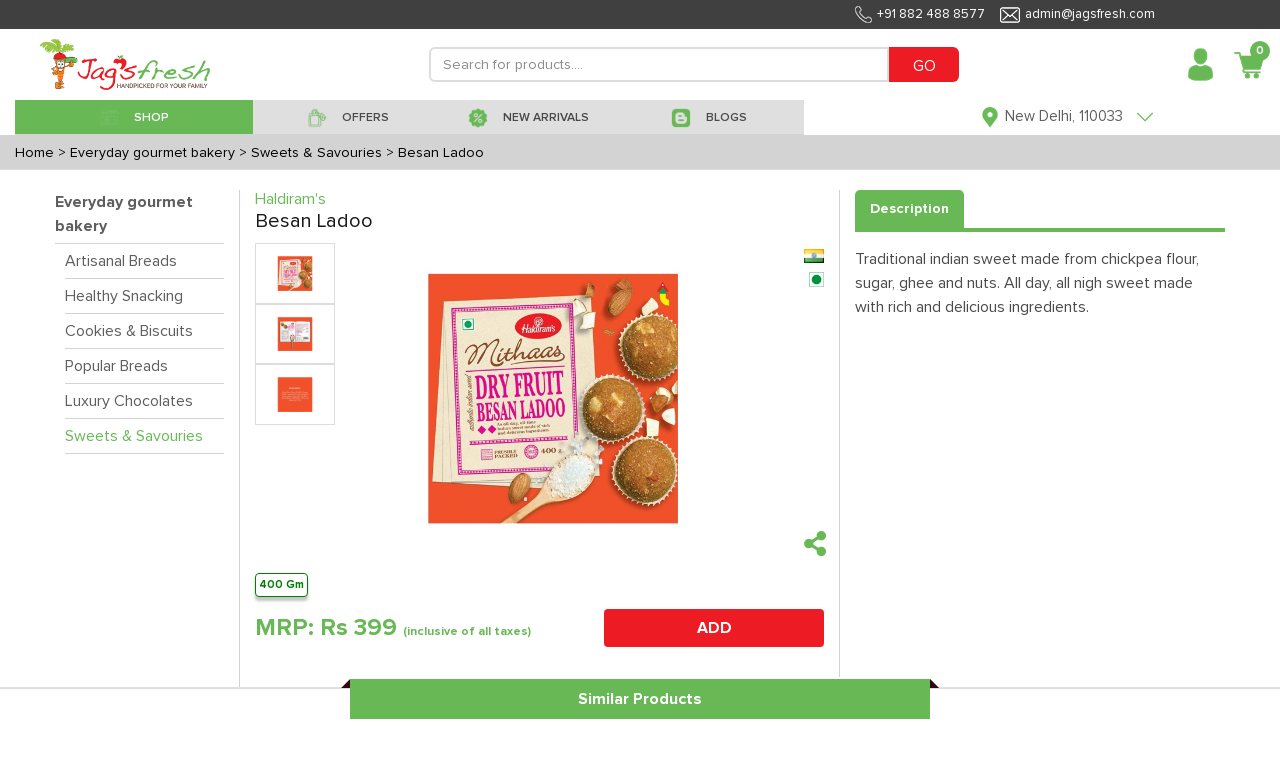

--- FILE ---
content_type: text/html; charset=utf-8
request_url: https://www.jagsfresh.com/product-details/haldirams-besan-ladoo
body_size: 31381
content:


<!DOCTYPE html>
<html lang="en">

<head>
  <meta charset="utf-8">
  <meta http-equiv="X-UA-Compatible" content="IE=edge">
  <meta name="viewport" content="initial-scale=1.0, minimum-scale=1.0, width=device-width">
  <meta name="apple-mobile-web-app-capable" content="yes">
  <meta name="apple-mobile-web-app-status-bar-style" content="black-translucent">
  <meta name="description" content="">
  <meta name="author" content="">
  <meta name="google-site-verification" content="uiLyTZzX309OScyb8b1kYX2b4YSz4wE_HgoqNBZQCeY" />
  
<title>Besan Ladoo</title>
<meta name="description" content="Traditional indian sweet made from chickpea flour, sugar, ghee and nuts. All day, all nigh sweet made with rich and delicious ingredients.">
<link rel="canonical" href="https://www.jagsfresh.com/product-details/haldirams-besan-ladoo" />

  <link rel="shortcut icon" type="image/x-icon" href="https://jagsfresh-bucket.s3.amazonaws.com/static/desktop-website/images/Favicon.png" />
  <link href="https://jagsfresh-bucket.s3.amazonaws.com/static/desktop-website/css/bootstrap.min.css?version=03" rel="stylesheet">
  <link href="https://jagsfresh-bucket.s3.amazonaws.com/static/desktop-website/css/slick.css?version=03" rel="stylesheet">
  <link href="https://jagsfresh-bucket.s3.amazonaws.com/static/desktop-website/css/slick-theme.css?version=03" rel="stylesheet">
  <link href="https://jagsfresh-bucket.s3.amazonaws.com/static/desktop-website/css/animate.css?version=03" rel="stylesheet">
  <link href="https://jagsfresh-bucket.s3.amazonaws.com/static/desktop-website/css/fonts.css?version=03" rel="stylesheet">
  <link href="https://jagsfresh-bucket.s3.amazonaws.com/static/desktop-website/css/global.css?version=03" rel="stylesheet">
  <link href="https://jagsfresh-bucket.s3.amazonaws.com/static/desktop-website/css/style.css?version=03" rel="stylesheet">
  <link href="https://jagsfresh-bucket.s3.amazonaws.com/static/desktop-website/css/mobile.css?version=03" rel="stylesheet">
  <link href="https://jagsfresh-bucket.s3.amazonaws.com/static/desktop-website/css/autocomplete.css?version=03" rel="stylesheet">
  <script src="https://jagsfresh-bucket.s3.amazonaws.com/static/desktop-website/js/jquery-3.3.1.min.js"></script>
  <!-- Global site tag (gtag.js) - Google Ads: 854674632 -->
  <script async src="https://www.googletagmanager.com/gtag/js?id=AW-854674632"></script>
  <script>
    window.dataLayer = window.dataLayer || [];
    function gtag(){dataLayer.push(arguments);}
    gtag('js', new Date());

    gtag('config', 'AW-854674632');
  </script>
  <!-- Google Tag Manager -->
  <script>(function (w, d, s, l, i) {
      w[l] = w[l] || []; w[l].push({
        'gtm.start':
          new Date().getTime(), event: 'gtm.js'
      }); var f = d.getElementsByTagName(s)[0],
        j = d.createElement(s), dl = l != 'dataLayer' ? '&l=' + l : ''; j.async = true; j.src =
          'https://www.googletagmanager.com/gtm.js?id=' + i + dl; f.parentNode.insertBefore(j, f);
    })(window, document, 'script', 'dataLayer', 'GTM-M9ZKGNX');</script>
  <!-- End Google Tag Manager -->
  <!-- Meta Pixel Code -->
  <script>
  !function(f,b,e,v,n,t,s)
  {if(f.fbq)return;n=f.fbq=function(){n.callMethod?
  n.callMethod.apply(n,arguments):n.queue.push(arguments)};
  if(!f._fbq)f._fbq=n;n.push=n;n.loaded=!0;n.version='2.0';
  n.queue=[];t=b.createElement(e);t.async=!0;
  t.src=v;s=b.getElementsByTagName(e)[0];
  s.parentNode.insertBefore(t,s)}(window, document,'script',
  'https://connect.facebook.net/en_US/fbevents.js');
  fbq('init', '1235079110667310');
  fbq('track', 'PageView');
</script>
  <noscript><img height="1" width="1" style="display:none"
                 src="https://www.facebook.com/tr?id=1235079110667310&ev=PageView&noscript=1"
  /></noscript>
  <!-- End Meta Pixel Code -->
  <script>
    (function (h, o, t, j, a, r) {
      h.hj = h.hj || function () { (h.hj.q = h.hj.q || []).push(arguments) };
      h._hjSettings = { hjid: 1219924, hjsv: 6 };
      a = o.getElementsByTagName('head')[0];
      r = o.createElement('script'); r.async = 1;
      r.src = t + h._hjSettings.hjid + j + h._hjSettings.hjsv;
      a.appendChild(r);
    })(window, document, 'https://static.hotjar.com/c/hotjar-', '.js?sv=');
  </script>
  <script type="text/javascript">
    (function () {
      window.sib = {
        equeue: [],
        client_key: "2knbtvg2iuspdx2chixat"
      };
      /* OPTIONAL: email for identify request*/
      // window.sib.email_id = 'example@domain.com';
      window.sendinblue = {};
      for (var j = ['track', 'identify', 'trackLink', 'page'], i = 0; i < j.length; i++) {
        (function (k) {
          window.sendinblue[k] = function () {
            var arg = Array.prototype.slice.call(arguments);
            (window.sib[k] || function () {
              var t = {};
              t[k] = arg;
              window.sib.equeue.push(t);
            })(arg[0], arg[1], arg[2]);
          };
        })(j[i]);
      }
      var n = document.createElement("script"),
        i = document.getElementsByTagName("script")[0];
      n.type = "text/javascript", n.id = "sendinblue-js", n.async = !0, n.src = "https://sibautomation.com/sa.js?key=" + window.sib.client_key, i.parentNode.insertBefore(n, i), window.sendinblue.page();
    })();
  </script>
</head>

<body class="notLogged">
  <!-- Google Tag Manager (noscript) -->
  <noscript><iframe src="https://www.googletagmanager.com/ns.html?id=GTM-M9ZKGNX" height="0" width="0"
      style="display:none;visibility:hidden"></iframe></noscript>
  <!-- End Google Tag Manager (noscript) -->
  <header class="header">
    <div class="headerTop">
      <div class="container1440">
        <ul class="topList d-flex align-items-center justify-content-end" style="margin-right:110px">
          <li style="font-size:13px;"><img data-src="https://jagsfresh-bucket.s3.amazonaws.com/static/desktop-website/images/phone-w-icon.png"
              class="lazyload">+91 882 488 8577</li>
          <li style="font-size:13px;"><img data-src="https://jagsfresh-bucket.s3.amazonaws.com/static/desktop-website/images/envelope-w-icon.png"
              class="lazyload">admin@jagsfresh.com</li>
        </ul>
      </div>
    </div>
    <div class="container1440">
      <nav class="customNavbar" style="padding:10px 0px 10px 25px">
        <div class="logo mr-auto" style="max-width:170px !important">
          <a href="/" class="web-view-logo">
            <img src="https://jagsfresh-bucket.s3.amazonaws.com/static/desktop-website/images/logo.png" alt="Logo" />
          </a>
        </div>
        
<script src="https://jagsfresh-bucket.s3.amazonaws.com/static/desktop-website/js/jquery-3.3.1.min.js?version=89"></script>
<script src="https://jagsfresh-bucket.s3.amazonaws.com/static/desktop-website/js/jquery.validate.js?version=89"></script>
<script src="https://jagsfresh-bucket.s3.amazonaws.com/static/desktop-website/js/jquery.validate.min.js?version=89"></script>
<script src="https://jagsfresh-bucket.s3.amazonaws.com/static/desktop-website/js/autocomplete.js?version=89"></script>
<style>
    .search_increament_box {
        border-color: #ed1c24;
        padding: 0px;
        display: flex;
        align-items: center;
        border-radius: .2rem;
        width: 70px;
        height: 30px;
        margin: 5px;
    }
    .baseaddproductIcon .btn {
        background: transparent;
        font-size: 20px;
        width: 26px;
        height: 30px;
        color: white;
    }
    .baseaddproductIcon .form-control {
      width: 26px;
      border-radius: 0px;
      border-left: 0px;
      border-right: 0px;
      text-align: center;
      height: 30px;
      font-weight: 600;
      color: white;
      border: none;
    }
</style>
<div class="headerSearchBox" style="max-width:650px !important">
  <form class="formBox d-flex" id="d-search" method="GET" action="/search">
    <input type="text" class="form-control" id="search" name="qf" value=""
      placeholder="Search for products...." minlength="3" style="height: 35px !important;min-height: unset"
      required />
    <button type="submit" class="btn" style="height: 35px;background:#ed1c24 !important;color:white">GO</button>
  </form>
  
</div>
<script>
    $("#search").autocomplete({
      source: "/search-autocomplete",
      minLength: 3,
      select: function (event, ui) {
        var elem = $(event.originalEvent.toElement);
        if (elem.hasClass('minus-search')) {
          event.preventDefault();
          event.stopPropagation();
          product_id = elem.attr('data-product-id')
          package_id = elem.attr('data-package')
          quantity = $("#search-qty-" + product_id).val()
          --quantity;
          if (quantity < 0) {
            $("#search-qty-" + product_id).val(0)
            return;
          } else if (quantity == 0) {
            $("#search-qty-" + product_id).val(1)
            $("#last-btn-search-" + product_id).show()
            $("#qty-search-" + product_id).hide()
          }
          $("#search-qty-" + product_id).val(quantity)
          ajax_update_cart(product_id, package_id, quantity)
          return;
        } else if (elem.hasClass('add-search')) {
          event.preventDefault();
          event.stopPropagation();
          product_id = elem.attr('data-product-id')
          package_id = elem.attr('data-package')
          quantity = $("#search-qty-" + product_id).val()
          max_qty = parseInt(elem.attr('data-max-qty'))
          ++quantity;
          if (quantity > max_qty) {
            quantity = max_qty;
            $("#search-qty-" + product_id).val(quantity)
            alert("You cannot add more than " + max_qty + " quantities of this product")
            return;
          }
          $("#search-qty-" + product_id).val(quantity)
          ajax_update_cart(product_id, package_id, quantity)
          return;
        } else if (elem.hasClass('add-in-cart-search')) {
          event.preventDefault();
          event.stopPropagation();
          product_id = elem.attr('data-product')
          $("#last-btn-search-" + product_id).hide()
          $("#qty-search-" + product_id).show()
          package_id = elem.attr('data-package')
          quantity = $("#search-qty-" + product_id).val()
          ajax_update_cart(product_id, package_id, quantity)
          return;
        }
        return true;
      },
      response: function (event, ui) {
        if (!ui.content.length) {
          var noResult = { value: "", label: "Did not find what you were looking for? please let us know" };
          ui.content.push(noResult);
        }
      }
    });

    $.ui.autocomplete.prototype._renderItem = function (ul, item) {
      var index = $(ul).children().length;
      if (item.label == "Did not find what you were looking for? please let us know") {
        var search_url = "/search?qf=" + $("#search").val()
        return $("<li style='padding:10px'></li>").data("item.autocomplete", item).append("<a href='" + search_url + "' >" + item.label + "</a>").appendTo(ul);
      } else if(item['recent_purchase'] && index == 0) {
        var search_url = "/product-details/" + item.slug
        item.label = item.label.replace(new RegExp("(?![^&;]+;)(?!<[^<>]*)(" + $.ui.autocomplete.escapeRegex(this.term) + ")(?![^<>]*>)(?![^&;]+;)", "gi"), "<strong>$1</strong>");
            return $("<li></li>").data("item.autocomplete", item).append(
            "<a href='" + search_url + "' style='display:flex;align-items: center;border-bottom: solid 1px lightgrey;font-size: 12px;padding:5px 0px !important'>\
            <img src='"+item.image_url+"' style='width:85px;' />\
            <div style='padding: 0px 15px;width: 90%;'>\
                <div style='font-weight:bolder'>Purchased " + item.purchase_date + "</div>\
                <div>" + item.label + "</div>\
            </div>\
            </a>").appendTo(ul);
      } else if (item.hasOwnProperty('slug')) {
        var search_url = "/product-details/" + item.slug
        lastbutton = item.is_promotional ? '<button class="btn btn-sm btnNotForSale align-items-center justify-content-between" style="width:70px;height:30px;">NOT FOR SALE</button>' : item.notify ? '<button data-product="' + item.id + '" data-product-id="' + item.id + '"\
        data-package="' + item.package_id + '" id="package_stock_' + item.package_id + '" data-toggle="modal"\
         class="notify btn btn-sm btn-pink align-items-center justify-content-between" style="width:70px;height:30px" data-target="#'+ item.notifyModal + '">Notify me</button>' : '<button data-product="' + item.id + '" data-package="' + item.package_id + '"\
                    class="add-in-cart-search btn btn-sm '+ item.button_color + ' align-items-center justify-content-between" style="width:70px;height:30px">' + item.button_text + '</button>'
        if (item.quantity) {
          table_data = '<td class="text-right" id="qty-search-' + item.id + '" style="width:20%;">\
                <input type="hidden" name="package_'+ item.id + '" value="' + item.package_id + '"\
                data-price="'+ item.price + '"}">\
                <div class="search_increament_box baseaddproductIcon" style="background:'+ item.qty_button_color + '">\
                  <button type="button" class="btn minus-search" data-package="' + item.package_id + '" data-product-id="' + item.id + '" style="padding:unset">-</button>\
                  <input readonly type="text" id="search-qty-'+ item.id + '" value="' + item['quantity'] + '" class="qty form-control" style="padding:unset;background:' + item.qty_button_color + '!important">\
                  <button type="button" class="btn add-search" data-max-qty="'+ item.max_qty + '" data-package="' + item.package_id + '" data-product-id="' + item.id + '" style="padding:unset">+</button>\
                </div>\
            </td>\
            <td class="last-button" id="last-btn-search-'+ item.id + '" style="width:20%;display:none">\
                <div class="table-button" style="padding:5px">'+ lastbutton + ' \
                </div>\
            </td>'
        } else {
          table_data = '<td class="text-right" id="qty-search-' + item.id + '" style="width:20%;display:none">\
                <input type="hidden" name="package_'+ item.id + '" value="' + item.package_id + '"\
                data-price="'+ item.price + '"}">\
                <div class="search_increament_box baseaddproductIcon" style="background:'+ item.qty_button_color + '">\
                  <button type="button" class="btn minus-search" data-package="' + item.package_id + '" data-product-id="' + item.id + '" style="padding:unset">-</button>\
                  <input readonly type="text" id="search-qty-'+ item.id + '" value="1" class="qty form-control" style="padding:unset;background:' + item.qty_button_color + '!important">\
                  <button type="button" class="btn add-search" data-max-qty="'+ item.max_qty + '" data-package="' + item.package_id + '" data-product-id="' + item.id + '" style="padding:unset">+</button>\
                </div>\
            </td>\
            <td class="last-button" id="last-btn-search-'+ item.id + '" style="width:20%">\
                <div class="table-button" style="padding:5px">'+ lastbutton + ' \
                </div>\
            </td>'
        }
        return $('<a href="' + search_url + '" style="text-decoration:none"><li><div class="tableMain basecartTable product-table">\
    <div class="table-responsive">\
        <table class="table">\
        <tbody>\
            <tr>\
            <td style="width: 100%;align-items: center;display:flex">\
                <img src="https://frugivore-bucket.s3.amazonaws.com/media/'+ item.image + '" style="height:40px">\
                <div style="line-height:normal">\
                <p class="greyText" style="margin-bottom:0px">'+ item.brand + '</p>\
                <p class="fruitname redtext" style="margin-bottom:0px">'+ item.value + '</p>\
                </div>\
            </td>\
            <td style="width:15%">'+ item.package + '</td>\
            <td style="width:15%">\
                <div class="base-fruit-table">\
                Rs '+ item.price.toFixed(2) + '\
                </div>\
            </td>'+ table_data + ' \
            </tr>\
        </tbody>\
        </table>\
    </div>\
</div></li></a>').data("item.autocomplete", item).appendTo(ul);
      } else {
        return $("<li style='padding:10px'>" + item.label + "</li>").data("item.autocomplete", item).appendTo(ul);
      }
    };
</script>
        <div class="loginBox ml-auto d-flex align-items-center jus">
          <div class="dropdown headDropDown">
            
            <a href="/login" class="headToggle">
              <span class="profileAvatar w-100 d-inline-block">
                <img data-src="https://jagsfresh-bucket.s3.amazonaws.com/static/desktop-website/images/user-avatar-icon.png" class="lazyload" alt=""
                  style="width:35px;max-width:35px" /></span>
            </a>
            

            <!-- <span class="headToggleArrow d-inline-block">Sign In<img src="https://jagsfresh-bucket.s3.amazonaws.com/static/desktop-website/images/red-arrow-icon.png" alt="" /></span> -->
            <div class="dropdown-menu dropdownStyle12 dropdown-content">
              <a class="dropdown-item" href="/profile"><img
                  data-src="https://jagsfresh-bucket.s3.amazonaws.com/static/desktop-website/images/edit-user-male.png" class="lazyload">
                My Account</a>
              <a class="dropdown-item" href="/notification"><img
                      data-src="https://jagsfresh-bucket.s3.amazonaws.com/static/desktop-website/images/notification.png" class="lazyload">
                Notifications</a>
              <a class="dropdown-item" href="/my-order?sort=-created_date"><img
                  data-src="https://jagsfresh-bucket.s3.amazonaws.com/static/desktop-website/images/Finance-Purchase-Order-icon.png" class="lazyload">
                My Orders</a>
              <a class="dropdown-item" href="/help-topics"><img
                      data-src="https://jagsfresh-bucket.s3.amazonaws.com/static/desktop-website/images/issue.png" class="lazyload">
                Helps</a>
              <a class="dropdown-item" href="/shopping-lists"><img
                  data-src="https://jagsfresh-bucket.s3.amazonaws.com/static/desktop-website/images/shopping_list.png" class="lazyload">
                My Shopping Lists</a>
              <a class="dropdown-item" href="/subscription-lists"><img
                  data-src="https://jagsfresh-bucket.s3.amazonaws.com/static/desktop-website/images/Subscription.png" class="lazyload">
                My Subscriptions</a>
              <a class="dropdown-item" href="/recipes"><img
                  data-src="https://jagsfresh-bucket.s3.amazonaws.com/static/desktop-website/images/Recipe_Shopping.png" class="lazyload">
                Recipe Shopping</a>
              <a class="dropdown-item" href="/wallet"><img
                  data-src="https://jagsfresh-bucket.s3.amazonaws.com/static/desktop-website/images/wallet.png" class="lazyload"> My Wallet</a>
              
            </div>
          </div>
          
          <div class="dropdown headCart mypostion" style="margin-left:10px">
            <a href="/cart" class="headToggle">
              <div class="cartIcon">
                <img data-src="https://jagsfresh-bucket.s3.amazonaws.com/static/desktop-website/images/cart-red-icon.png" class="lazyload" alt="" style="width:32px;max-width:32px" />
                <span class="badge" id="top_cart_id">0</span>
              </div>
            </a>
            <div class="dropdown-menu dropdownStyle12 postionfixing cart-content">
              <div class="card-body">
                <div class="tableMain cartTable">
                  <div class="table-responsive" id="cart-table-content">
                    <table class="table">
                      <tbody id='cart-table'>
                        
                      </tbody>
                    </table>
                  </div>
                  <div id="cart-table-delivery-content">
                    
                      <a class="btn btn-pink d-flex" href="#loginModal" data-toggle="modal"
                        style="color:white;width: 100%;border-radius: unset;padding: 10px">
                        
                        <div>
                          <div style="display: inline-block;float: left;">CHECKOUT</div>
                          <div id='sub-total-cart' style="float: right;margin-right: 30px">
                            Rs 0
                          </div>
                        </div>
                      </a>
                  </div>
                  <div class="container-fluid" id="no-cart-table-content">
                    <div class="complainedStepBox stepbox-complained d-block payment-process">
                      <div class="globalBoxBody" style="text-align:center">
                        <img data-src="https://jagsfresh-bucket.s3.amazonaws.com/static/desktop-website/images/new_empty_cart.jpg" class="lazyload"><br>
                      </div>
                    </div>
                  </div>
                </div>
              </div>
            </div>
          </div>
        </div>
      </nav>
      <!-- Here need to Put the Sub Header HTML Template -->
       
<style>
  .header-bar {
    background:#dfdfdf;
  }
  .header-bar.active {
    background: #787878 !important;
    color: #fff;
  }
  .header-bar:hover {
    background: #68b956 !important;
    color: #fff;
  }
  .drpdwnfirst-section .firstsectionul li a {
    padding: 10px 0px 0px !important;
    background: white!important;
    line-height: 16px;
    text-align: left;
    margin: 1px 0px;
  }
  .drpdwnsecond-section .firstsectionul li a {
      padding: 10px 0px 0px !important;
      background: #f1f1f1!important;
      line-height: 16px;
      text-align: left;
      margin: 1px 0px;
  }
  .menuList li{
    height: 35px;
  }
  .menuList li a{
      padding: 3px 15px 0 15px;
      color: #494949;
      font-size: 18px;
      display: block;
      text-decoration: none!important;
      font-family: 'Proxima Nova Lt';
      font-weight: 600;
      position: relative;
      background: #dfdfdf;
      height: 100%;
      line-height: unset;
      background: unset;
      min-height: unset
  }
</style>
<script src="https://jagsfresh-bucket.s3.amazonaws.com/static/desktop-website/js/jquery-3.3.1.min.js"></script>
<div class="menuListBox">
  <ul class="menuList flex-wrap" id="shop-sub-header">
    <li class="active megamenu header-bar" id='base_shop-by-category' style="width:25% !important;min-width: unset;">
        <a href="javascript:void(0);">
            <span>
            <img data-src="https://jagsfresh-bucket.s3.amazonaws.com/static/desktop-website/images/shop.png" class="default-img lazyload" alt="" />
            <img data-src="https://jagsfresh-bucket.s3.amazonaws.com/static/desktop-website/images/Shop%2001%20White.png" class="hover-img lazyload" alt="" />
            </span>
            <span>SHOP</span>
        </a>
    </li>
    <li id='base_offers' class="header-bar" style="width:20% !important;min-width: unset;">
      <a href="/offers?sort=-discount">
        <span>
          <img data-src="https://jagsfresh-bucket.s3.amazonaws.com/static/desktop-website/images/Offer.png" class="default-img lazyload" alt="" />
          <img data-src="https://jagsfresh-bucket.s3.amazonaws.com/static/desktop-website/images/Offer%20White.png" class="hover-img lazyload" alt="" />
        </span>
        <span>OFFERS</span>
      </a>
    </li>
    <li id='base_fresh_arrivals' class="header-bar" style="width:18% !important;min-width: unset;">
      <a href="/new-arrivals">
        <span>
          <img data-src="https://jagsfresh-bucket.s3.amazonaws.com/static/desktop-website/images/Deals.png" class="default-img lazyload" alt="" />
          <img data-src="https://jagsfresh-bucket.s3.amazonaws.com/static/desktop-website/images/Deals%20White.png" class="hover-img lazyload" alt="" />
        </span>
        <span>NEW ARRIVALS</span>
      </a>
    </li>
    
<!--    <li id='base_deals' class="header-bar" style="width:15% !important;min-width: unset;">-->
<!--      <a href="/deals">-->
<!--        <span>-->
<!--          <img data-src="https://jagsfresh-bucket.s3.amazonaws.com/static/desktop-website/images/Deals.png" class="default-img lazyload" alt="" />-->
<!--          <img data-src="https://jagsfresh-bucket.s3.amazonaws.com/static/desktop-website/images/Deals-White.png" class="hover-img lazyload" alt="" />-->
<!--        </span>-->
<!--        <span>DEALS</span>-->
<!--      </a>-->
<!--    </li>-->
    <li id='base_blog' class="header-bar" style="width:20% !important;min-width: unset;">
      <a href="/blogs">
        <span>
          <img data-src="https://jagsfresh-bucket.s3.amazonaws.com/static/desktop-website/images/Blog.png" class="default-img lazyload" alt="" />
          <img data-src="https://jagsfresh-bucket.s3.amazonaws.com/static/desktop-website/images/Blog-White.png" class="hover-img lazyload" alt="" />
        </span>
        <span>BLOGS</span>
      </a>
    </li>
  </ul>
  <div class="customSelectBox locationdrpdwn">
    <div class="dropdown headDropDown onshow">
      <a class="headToggle">
        <span class="profileAvatar  d-inline-block">
          <img data-src="https://jagsfresh-bucket.s3.amazonaws.com/static/desktop-website/images/grren-location-icon.png" class="lazyload" alt="" style="height:20px" />
        </span>
        
        <span class="headToggleArrow d-inline-block">
          <span class="address-text">New Delhi, 110033</span>
          <img data-src="https://jagsfresh-bucket.s3.amazonaws.com/static/desktop-website/images/green-arrow-icon.png" class="lazyload" alt="" style="height:20px" />
        </span>
        
      </a>
      
      <div class="dropdown-menu dropdownStyle12 text-center newclass1 addprperties">
        <center style="padding-bottom:5px">
          <span id='location_error' style="color:red;font-size:12px"></span>
        </center>
        <form class="formBox paddrytsde">
          <div class="form-group mb10">
            <label class="commonLabel">Select your city</label>
            <select name="city" id='sub_city' class="form-control" style="display:inline-block">
                <option value="Faridabad" name="city">Faridabad</option>
                <option value="Noida" name="city">Noida</option>
                <option value="Ghaziabad" name="city">Ghaziabad</option>
                <option value="New Delhi" name="city">New Delhi</option>
                <option value="Gurugram" name="city">Gurugram</option>
                <option value="Bahadurgarh" name="city">Bahadurgarh</option>
                <option value="Kundli" name="city">Kundli</option>
                <option value="Sonepat" name="city">Sonepat</option>
                <option value="Chandigarh" name="city">Chandigarh</option>
            </select>
          </div>
          <div class="form-group mb10">
            <div class="dateimg">
              <input type="text" name="home_location" id="home_location" class="form-control" placeholder="Please enter your Pin Code">
            </div>
          </div>
          <div class="buttonblock">
            <button class="btn btn-pink max-WT-150">CONTINUE</button>
          </div>
        </form>
      </div>
      
    </div>
  </div>
</div>
<script>
  $(document).ready(function () {
    $("#sub_city").val(localStorage.getItem("index_state", null) ? localStorage.getItem("index_state") : "New Delhi")
    $("#home_location").val(localStorage.getItem("index_pin_code", null) ? localStorage.getItem("index_pin_code") : "110033")
    var area_compelete = function (city_id, pin_code) {
      $("#home_location").autocomplete({
        source: "/area-search",
        minLength: 2,
        sortResults: true,
        select: function (event, ui) {
          if (ui.item.id) {
            label = ui.item.value.split(',')
            if (ui.item.express) {
              $("#location_error").text("Yes !! Same Day delivery available in your area.")
            } else {
              $("#location_error").text("Yes !! Next Day delivery available in your area.")
            }
            $("#location_error").css("color", 'green')
            $("#sub_city").val(ui.item.id)
            localStorage.setItem("index_state", ui.item.id);
            localStorage.setItem("index_pin_code", ui.item.value);
          } else {
            setTimeout(() => {
              $('#home_location').val("")
            }, 100);
          }
        },
        response: function (event, ui) {
          var regex = /^([[0-9])+$/;
          if (ui.content.length) {
            if ($('#home_location').val().length == 6) {
              if (ui.content[0].express) {
                $("#location_error").text("Yes !! Same Day delivery available in your area.")
              } else {
                $("#location_error").text("Yes !! Next Day delivery available in your area.")
              }
              $("#location_error").css("color", 'green')
            }
            if (ui.content.length == 1) {
              $("#sub_city").val(ui.content[0].id)
              localStorage.setItem("index_state", ui.content[0].id);
              localStorage.setItem("index_pin_code", ui.content[0].value);
            }
          } else {
            if ($('#home_location').val().length && $('#home_location').val().length < 6 && regex.test($("#home_location").val())) {
              $("#location_error").text("Please enter a valid Pin Code for Searching!")
              $("#location_error").css("color", 'red')
            }
            else if ($('#home_location').val().length && regex.test($("#home_location").val())) {
              $("#location_error").text("Sorry, We do not serve your area currently")
              $("#location_error").css("color", 'red')
            } else if ($('#home_location').val().length && !regex.test($("#home_location").val())) {
              $("#location_error").text("Please enter a valid Pincode.")
              $("#location_error").css("color", 'red')
            } else {
              $("#location_error").text("Please enter your Pin Code for Searching!")
              $("#location_error").css("color", 'red')
            }
          }
        }
      });
    }

    area_compelete(localStorage.getItem("state"), '')
    $('#sub_city').on('change', function () {
      $('#home_location').val('')
      area_compelete($(this).val(), $("#home_location").val())
    })

    $("#home_location").on('blur', function () {
      if ($(this).val().length && $(this).val().length < 6) {
        $("#location_error").text("Please enter a valid Pin Code for Searching!")
        $("#location_error").css("color", 'red')
      } else if (!$(this).val().length) {
        $("#location_error").text("Please enter your Pin Code for Searching!")
        $("#location_error").css("color", 'red')
      }
    })
    $("#home_location").on('change', function () {
      var regex = /^([[0-9])+$/;
      if ($("#home_location").val() == "") {
        $("#location_error").text("Please enter your Pin Code for Searching!")
        $("#location_error").css("color", 'red')
      }
      else if (!regex.test($("#home_location").val())) {
        $("#location_error").text("Please enter a valid Pincode.")
        $("#location_error").css("color", 'red')
      }
    })
  })
</script>
    </div>
  </header>
  
<style>
  .custom-donate-now label {
    padding: 8px;
    cursor: pointer;
    background-color: white;
    min-width: 60px;
    color: #0000009c;
    border-color: lightgray;
    font-size: 14px;
  }

  .custom-donate-now input[type="radio"]:checked+label,
  .Checked+label {
    background-color: white;
    border-color: green;
    color: green;
    font-size: 14px;
    padding: 8px;
    box-shadow: 0 4px 3px #c4c4c4;
  }
</style>
<script src="https://jagsfresh-bucket.s3.amazonaws.com/static/desktop-website/js/jquery-3.3.1.min.js"></script>
<script src="https://jagsfresh-bucket.s3.amazonaws.com/static/desktop-website/js/product-information.js"></script>

<script>
  logged_user = false        
</script>

<script>
  package_id = ''
</script>
<!-- Main Start -->
<main class="mainContent">
  

<style>
    .bread-crumbs-container{
        padding:5px 15px;
        background:lightgray;
    }
    .bread-crumbs-content{
        color:black;
        margin-right: 5px;
        display: contents;
        font-size: 14px
    }
</style>
<div class="bread-crumbs-container d-flex">
    <a class="bread-crumbs-content" href="/">Home</a>
    
    <a class="bread-crumbs-content" href="/category/everyday-gourmet-bakery">> Everyday gourmet bakery</a>
    
    
    <a class="bread-crumbs-content" href="/subcategory/everyday-gourmet-bakery/sweets-savouries">> Sweets &amp; Savouries</a>
    
    
    <a class="bread-crumbs-content" href="/product-details/haldirams-besan-ladoo">> Besan Ladoo</a>
    
</div>
  <section class="commonGridSection cartMainSection border-bottom" style="padding: 20px 0 0 0">
    <div class="container1440">
      <div class=contentPadding>
        <div class="productdescMain">
          <div class="proctDescinner">
            <div class="row">
               
<style>
.sort-conatiner{
    border-bottom: 1px solid lightgray
}
.sort-conatiner a{
    color: #5e5e5e
}
.sort-conatiner.active a{
    color: #68b956
}
.sort-conatiner a:hover{
    color: #68b956
}
.lbl-container{
    border-bottom: solid 1px lightgray;
    font-weight : 600
}
.lbl-container a{
    color: #5e5e5e
}
.lbl-container a:hover{
    color: #68b956
}
</style>

<div class="col-lg-2" style="border-right: solid 1px lightgray;">
    <div class="lbl-container pb5">
        <a href="/category/everyday-gourmet-bakery" class="filter-lbl">Everyday gourmet bakery</a>
    </div>
    <div class="d-flex align-items-center mb20 ml10">
        <div class="w-100">
            
                
                <div class="sort-conatiner pt5 pb5">
                
                    <a href="/subcategory/everyday-gourmet-bakery/artisanal-breads">Artisanal Breads</a>
                </div>
            
                
                <div class="sort-conatiner pt5 pb5">
                
                    <a href="/subcategory/everyday-gourmet-bakery/healthy-snacking">Healthy Snacking</a>
                </div>
            
                
                <div class="sort-conatiner pt5 pb5">
                
                    <a href="/subcategory/everyday-gourmet-bakery/cookies-biscuits">Cookies &amp; Biscuits</a>
                </div>
            
                
                <div class="sort-conatiner pt5 pb5">
                
                    <a href="/subcategory/everyday-gourmet-bakery/popular-breads">Popular Breads</a>
                </div>
            
                
                <div class="sort-conatiner pt5 pb5">
                
                    <a href="/subcategory/everyday-gourmet-bakery/luxury-chocolates">Luxury Chocolates</a>
                </div>
            
                
                <div class="sort-conatiner active pt5 pb5">
                
                    <a href="/subcategory/everyday-gourmet-bakery/sweets-savouries">Sweets &amp; Savouries</a>
                </div>
            
        </div>
    </div>
</div>
              <div class="col-lg-6" style="margin-bottom: 10px;border-right: solid 1px lightgray;">
                     
                <div style="margin-bottom: 30px">
                  
                  <h6 class="" style="color:#68b956;margin-bottom: unset">Haldiram&#39;s</h6>
                  <h5 class="productDescHeading" style="margin-bottom: 10px">Besan Ladoo</h5>
                  
 
<script src="https://code.jquery.com/jquery-3.5.0.js"></script>
<style>
.delivery-type-container{
    display: flex;
    border-top:  1px solid #ddd;
}
.delivery-type-container p {
    margin: 12px 0px !important;
}
.slider-for__item:hover #myhide {
    display:block;
}
.img-zoom-result {
  border: 1px solid #d4d4d4;
  width: 450px;
  height: 450px;
}
#myhide {
    display: none;
}
.img-zoom-lens {
  position: absolute;
  border: 1px solid #d4d4d4;
  /*set the size of the lens:*/
  width: 100px;
  height: 100px;
}
</style>
<div class="row">
    <div class="col-11">
        <div class="productSliderSection">
            <div class="slider-syncing">
                <div class="slider-sync">
                    <div class="slider-for">
                        <div class="slider-for__item">
                            <div class="slideMainImg">
                                
                                
                                <img id="package_image_12231" src="https://jagsfresh-bucket.s3.amazonaws.com/media/package/img_one/2021-01-27/Haldirams_Mithas_Besan_Ladoo_-_Dry_Fruit_400_g.jpg" data-high-image="" class="big-image" /> 
                                
                            </div>
                        </div>
                        <div class="slider-for__item">
                            <div class="slideMainImg productLargeImg">
                                
                                
                                <img id="package_image_212231" src="https://jagsfresh-bucket.s3.amazonaws.com/media/package/img_two/2021-01-27/Haldirams_Mithas_Besan_Ladoo_-_Dry_Fruit_400_g_01.jpg" data-high-image="" class="big-image" /> 
                                
                            </div>
                        </div>
                        <div class="slider-for__item">
                            <div class="slideMainImg productLargeImg">
                                
                                
                                <img id="package_image_312231" src="https://jagsfresh-bucket.s3.amazonaws.com/media/package/img_three/2021-01-27/Haldirams_Mithas_Besan_Ladoo_-_Dry_Fruit_400_g_02.jpg" data-high-image="" class="big-image" /> 
                                
                            </div>
                        </div>
                        <div class="slider-for__item">
                            <div class="slideMainImg productLargeImg">
                                
                                <img id="package_image_412231" src="" class="big-image" /> 
                                
                            </div>
                        </div>
                        <div class="slider-for__item">
                            <div class="slideMainImg productLargeImg">
                                
                                <img id="package_image_512231" src="#" class="big-image" /> 
                                
                            </div>
                        </div>
                    </div>
                </div>
                <div class="slider-vertical">
                    <div class="slider-nav">
                        <div class="slider-for__item item-nav">
                            <div class="slideSideImg">
                                
                                <img id="package_image_slide12231" src="https://jagsfresh-bucket.s3.amazonaws.com/media/package/img_one/2021-01-27/Haldirams_Mithas_Besan_Ladoo_-_Dry_Fruit_400_g.jpg" class="slideSideImageView"> 
                                
                            </div>
                        </div>
                        <div class="slider-for__item item-nav">
                            <div class="slideSideImg">
                                
                                <img id="package_image_slide_212231" src="https://jagsfresh-bucket.s3.amazonaws.com/media/package/img_two/2021-01-27/Haldirams_Mithas_Besan_Ladoo_-_Dry_Fruit_400_g_01.jpg" class="slideSideImageView"> 
                                
                            </div>
                        </div>
                        <div class="slider-for__item item-nav">
                            <div class="slideSideImg">
                                
                                <img id="package_image_slide_312231" src="https://jagsfresh-bucket.s3.amazonaws.com/media/package/img_three/2021-01-27/Haldirams_Mithas_Besan_Ladoo_-_Dry_Fruit_400_g_02.jpg" class="slideSideImageView"> 
                                
                            </div>
                        </div>
                        <div class="slider-for__item item-nav">
                            <div class="slideSideImg">
                                
                                <img id="package_image_slide412231" src="" class="slideSideImageView"> 
                                
                            </div>
                        </div>
                        <div class="slider-for__item item-nav">
                            <div class="slideSideImg">
                                
                                <img id="package_image_slide512231" src="" class="slideSideImageView"> 
                                
                            </div>
                        </div>
                    </div>
                </div>
            </div>
        </div>
        
    </div>
    <div class="col-1">
        <span class="commonSymbol" style="bottom:unset;width:unset;height: fit-content;">
            <img src="https://jagsfresh-bucket.s3.amazonaws.com/static/flags/in.gif" style="width: 25px" alt="India" />
        </span>
        
        <span class="vegLogo" style="height: 15px;width: 15px;background-size: cover;float:right;margin-top: 5px"></span>
        
        <div>
            <a href="#share_my_product" data-target="#share_my_product" data-dismiss="modal" data-toggle="modal" style="color: #68b956;">
                <span class="productLike" style="right: unset;height:unset;width:unset">
                    <i class="fa fa-share-alt" style="font-size: 25px !important"></i>
                </span>
            </a>
        </div>
    </div>
</div>
<div class="modal globalModal fade" id="share_my_product" tabindex="-1" role="dialog">
    <div class="modal-dialog max-WT-450 modal-dialog-centered" role="document">
        <div class="modal-content">
            <div class="modal-body d-flex align-items-center text-center">
                <div class="modalActionBtn" style="margin:auto">
                    <p class="logOutMsg mb15">Share Product</p>
                    <input type="hidden" id="copy_share">
                    <a onclick="return copyMyText()" style="margin-left:10px;">
                        <i class="fas fa-link" style="font-size:40px;vertical-align: middle;color:#3498DB;"></i>
                    </a>
                    <a class="whtsapp-share" id="whatsapp-href" href="#">
                        <i class="fas fa-envelope" style="font-size:40px;color:#68b956;vertical-align: middle;"></i>
                    </a>
                </div>
            </div>
        </div>
    </div>
</div>
<div class="modal globalModal fade" id="highimage" tabindex="-1" role="dialog">
        <div class="modal-dialog max-WT-1000 modal-dialog-centered" role="document">
            <div class="modal-content">
                <i class="fas fa-times" style="text-align: right;margin: 20px;font-size: 20px;" data-dismiss="modal"></i>
                <div class="modal-body d-flex align-items-center text-center">
                    <div class="modalActionBtn" style="margin:auto">
                        <img id="img-container" src="https://jagsfresh-bucket.s3.amazonaws.com/media/package/img_one/2021-01-27/Haldirams_Mithas_Besan_Ladoo_-_Dry_Fruit_400_g.jpg" />                        
                    </div>
                </div>
            </div>
        </div>
    </div>
<script>
    $(document).ready(function () {
        $("#email-refer").attr("href", "mailto:?subject=Referral Code for www.jagsfresh.com&body=Hi, checkout www.jagsfresh.com for premium grocery.\r\nEnjoy Rs 100 cashback on your first order by using  code at signup OR simply click " + encodeURIComponent(window.location.origin + "/REFERRAL//") + " .\r\nIMPORTANT: Referral code must be used at sign-up.")
        $("#copy_share").val(window.location.href)
        copyMyText = function () {
            link = $('#copy_share').val()
            var $temp = $("<input id='clicklink'>");
            $("#share_my_product").append($temp);
            $temp.val(link).select();
            document.execCommand("copy");
            $temp.remove();
            $("#share_my_product").modal("hide");
            $("#snackbar").addClass('show');
            $("#snackbar").text("Link copied Successfully!")
            setTimeout(function () { $("#snackbar").removeClass('show') }, 3000);
        }
        sliderInitiate = function () {
            $(".slideSideImageView").each(function () {
                if ($(this).attr('src')) {
                    $(this).parent().parent().show()
                } else {
                    $(this).parent().parent().hide()
                }
            })
        }
        sliderInitiate();
        $(".slider-for__item").mouseenter( function(event){
            $("#myhide").css('display','block');
            console.log("Mouse Enter");
            $(".big-image").before("<div class='img-zoom-lens' ></div>")

            cx = 450 / $(".img-zoom-lens").outerWidth();
            cy = 450 / $(".img-zoom-lens").outerHeight();
            /*set background properties for the result DIV:*/
            $("#myresult").css('background-image', "url('" + $(this).find(".big-image").attr('src') + "')" );
            $("#myresult").css('background-size', $(".big-image").width() * cx + "px " + $(".big-image").height() * cy + "px");

            function getCursorPos(e) {
                var a, x = 0, y = 0;
                e = e || window.event;
                /*get the x and y positions of the image:*/
                
                a = $(".big-image").get(0).getBoundingClientRect();
                //console.log("------------------A  left" ,  a ); 
                /*calculate the cursor's x and y coordinates, relative to the image:*/
                x = e.pageX - a.left;
                y = e.pageY - a.top;
                /*consider any page scrolling:*/
                x = x - window.pageXOffset;
                y = y - window.pageYOffset;
                return {x : x, y : y};
            }
            $(".slider-for__item").mousemove(function(event){
                // $(".img-zoom-lens")
                var pos, x, y;
                event.preventDefault();
                pos = getCursorPos(event);
                x = pos.x - ( $(".img-zoom-lens").outerWidth() / 2);
                y = pos.y - ( $(".img-zoom-lens").outerHeight() / 2);
                if (x > $(".big-image").width() -  $(".img-zoom-lens").outerWidth()) {
                    x = $(".big-image").width() -  $(".img-zoom-lens").outerWidth();  
                } 
                if (x < 0) {x = 0;}
                if (y > $(".big-image").height() -  $(".img-zoom-lens").outerHeight()) {
                    y = $(".big-image").height() -  $(".img-zoom-lens").outerHeight(0); 
                }
                if (y < 0) {y = 0;}
                $(".img-zoom-lens").css('left', x + "px");
                $(".img-zoom-lens").css('top', y + "px");
                $("#myresult").css('backgroundPosition', "-" + (x * cx) + "px -" + (y * cy) + "px");
            });
        } ).mouseleave( function(event){
            $("#myhide").css('display','none');
            console.log("Mouse leave");
            $(".img-zoom-lens").remove()
        });
    })
</script>

                  <ul class="donate-now">
                    
                    <li class="package_button package package-radio-button" id="radio_package_button_6046">
                      <input type="radio" value="6046" id="package_id_6046"
                        name="package_12231" data-max-qty='5' data-image='https://jagsfresh-bucket.s3.amazonaws.com/media/package/img_one/2021-01-27/Haldirams_Mithas_Besan_Ladoo_-_Dry_Fruit_400_g.jpg'
                        data-image-two='https://jagsfresh-bucket.s3.amazonaws.com/media/package/img_two/2021-01-27/Haldirams_Mithas_Besan_Ladoo_-_Dry_Fruit_400_g_01.jpg' data-image-three='https://jagsfresh-bucket.s3.amazonaws.com/media/package/img_three/2021-01-27/Haldirams_Mithas_Besan_Ladoo_-_Dry_Fruit_400_g_02.jpg'
                        data-image-four='' data-image-five=''
                        data-high-image='' data-high-image-two=''
                        data-high-image-three='' data-high-image-four=''
                        data-high-image-five='' data-product-id='12231'
                        data-price='399.0' data-discount='0.00'
                        data-note='' data-stock='10' name=400 Gm
                        data-package-notify="6046" data-discount-type='PERCENTAGE'
                        data-offer-title=""
                        data-package-user-quantity='0'
                        data-information="" data-information-image=""
                         checked  />
                      <label class="btn btnGrey mb2 weight600" for="package_id_6046">400 Gm</label>
                    </li>
                    
                  </ul>
                  <div class="d-flex" style="margin-top: 10px">
                    <div style="margin-top: auto">
                      
                      <div>
                        <h4 class="discounttext discount-price" style="margin-top: unset">MRP: Rs
                          <span
                            id="discount_12231">399</span>
                            <span style="font-size: 12px;">(inclusive of all taxes)</span>
                        </h4>
                      </div>
                      
                    </div>
                    <div style="margin-left: auto">
                      
                      

                      
                      
                      <button class="btn btn-pink fontweight600 add openCartActionBtn width-220"
                        data-product="12231" id="package_stock_12231">
                        ADD
                      </button>
                      
                      
                      <div class="cartIncrementBox hide default" style="justify-content:left">
                        <div 
                          class="increament_box"  style="padding:10px">
                          <i class="fas fa-minus removeInCart" data-product="12231"></i>
                          <input readonly type="number" min="1" id="add-package-quantity-12231"
                            class="qty form-control"  value="1" >
                          <i class="fas fa-plus addInCart" data-product="12231"></i>
                        </div>
                      </div>
                      
                    </div>
                  </div>
                </div>
              </div>
              <div class="blogpageTab newtab col-lg-4">
                <div class="tab">
                  <button class="tablinks active" onclick="openDescription(event, 'About')">Description</button>
                  
                  
                  

                </div>
                <div id="About" class="tabcontent" style="display: block;">
                  <div class="aboutInnerPannel">
                    <p><p>Traditional indian sweet made from chickpea flour, sugar, ghee and nuts. All day, all nigh sweet made with rich and delicious ingredients.</p></p>
                  </div>
                </div>

                
                
                
                <span id="myhide" style="float: right;position: absolute;top: 0px;">
                  <div id="myresult" class="img-zoom-result"></div>
                </span>
              </div>
            </div>
          </div>
        </div>
      </div>
    </div>
  </section>
  
  
  <section class="commonGridSection">
    <div class="container1440">
       
<div class="globalBoxHead text-center">
    
    <h2>
    
<!--        <span style="float: left;margin-top: -10px">-->
<!--    <img src="https://jagsfresh-bucket.s3.amazonaws.com/static/images/Diwali.png" alt="" style="width: 36px">-->
<!--    </span>-->
        Similar Products
<!--        <span style="float: right;margin-top: -10px">-->
<!--        <img src="https://jagsfresh-bucket.s3.amazonaws.com/static/images/Diwali.png" alt="" style="width: 36px">-->
<!--    </span>-->
    </h2>
</div>
      <div class="common-sec-pad">
        <div class="product-slider sliderCommonStyle p0 mb0">
          
          <div class="slideItem">
            

<script>
    logged_user = false        
</script>

<script src="https://jagsfresh-bucket.s3.amazonaws.com/static/desktop-website/js/jquery-3.3.1.min.js"></script>
<a style="text-decoration:none" href="/product-details/bikanerwala-kaju-katli">
    <div class="product-slider-box active">
        
        <div class="triangle" id="package-note-12245">
            <p class="offer-text">None</p>
        </div>
        
        
        <script>
            $("#package-note-12245").hide()
        </script>
        
        <div class="product-slider-img">
            
            <img id="package_image_12245" data-src="https://jagsfresh-bucket.s3.amazonaws.com/media/package/img_one/2021-01-27/Bikanervala_Kaju_Katli_500_Gm.jpg" class="lazyload"
                alt="images" />
            
            <div class="weight600 pThumb aside-text" id="product_offer_12245">
                </div>
        </div>
        <div class="mt-2">
            
            <span class="vegLogo commonSymbol"></span>
            
            <div class="pLR10">
                <label class="d-block"
                    style="font-size: 13px;cursor: pointer;margin-bottom: unset;color:#68b956">Bikanerwala</label>
                <label class="d-block text-blackish weight500"
                    style="text-overflow: ellipsis;white-space: nowrap;overflow: hidden;font-size: 14px;cursor: pointer;">Kaju Katli</label>
                <div class="mr-2 piece-btn w-100 m0">
                    <ul class="donate-now">
                        
                        <li class="package_button package package-radio-button" id="radio_package_button_6066">
                            <input type="radio" value="6066" id="package_id_6066"
                                name="package_12245" data-max-qty='5'
                                data-image='https://jagsfresh-bucket.s3.amazonaws.com/media/package/img_one/2021-01-27/Bikanervala_Kaju_Katli_500_Gm.jpg' data-product-id='12245'
                                data-price='700.0' data-discount='0.00'
                                data-note='' data-stock='77' name=500 Gm
                                data-package-notify="6066" data-discount-type='PERCENTAGE'
                                data-offer-title="" data-package-user-quantity='
                                0'
                                data-information="" data-information-image=""
                                 checked  />
                            <label class="btn btnGrey mb2 weight600" for="package_id_6066">500 Gm</label>
                        </li>
                        
                    </ul>
                </div>

            </div>
            <div class="d-flex pLR10">
                <label class="text-grey mt-2">
                    
                    <span class="d-block font17 discount-price weight600" style="margin-top: unset">Rs.
                        <span id="discount_12245">
                            700
                        </span>
                    </span>
                    
                </label>
                <div class="priceRight">
                    
                    
                    
                    <button class="btn btn-pink weight600 openCartActionBtn add" id="package_stock_12245"
                        data-product="12245" data-product-id="12245"
                        style="padding:unset">ADD</button>
                    
                    
                    <div class="cartIncrementBox hide">
                        
                            <div class="increament_box">
                                
                                <i class="fas fa-minus removeInCart" data-product="12245"></i>
                                <input readonly name="quantity" min="1" id="add-package-quantity-12245"
                                    class="form-control" value="1" type="number">
                                <i class="fas fa-plus addInCart" data-product="12245"></i>
                            </div>
                        </div>
                        
                    </div>
                </div>
            </div>
            <div id="product_discount_12245" class="discount" style="display:none">% OFF</div>
            
        </div>
</a>
          </div>
          
          <div class="slideItem">
            

<script>
    logged_user = false        
</script>

<script src="https://jagsfresh-bucket.s3.amazonaws.com/static/desktop-website/js/jquery-3.3.1.min.js"></script>
<a style="text-decoration:none" href="/product-details/haldirams-patisa">
    <div class="product-slider-box active">
        
        <div class="triangle" id="package-note-12212">
            <p class="offer-text">None</p>
        </div>
        
        
        <script>
            $("#package-note-12212").hide()
        </script>
        
        <div class="product-slider-img">
            
            <img id="package_image_12212" data-src="https://jagsfresh-bucket.s3.amazonaws.com/media/package/img_one/2021-01-27/haldiram_Patisa_-_400_Gm.jpg" class="lazyload"
                alt="images" />
            
            <div class="weight600 pThumb aside-text" id="product_offer_12212">
                </div>
        </div>
        <div class="mt-2">
            
            <span class="vegLogo commonSymbol"></span>
            
            <div class="pLR10">
                <label class="d-block"
                    style="font-size: 13px;cursor: pointer;margin-bottom: unset;color:#68b956">Haldiram&#39;s</label>
                <label class="d-block text-blackish weight500"
                    style="text-overflow: ellipsis;white-space: nowrap;overflow: hidden;font-size: 14px;cursor: pointer;">Patisa</label>
                <div class="mr-2 piece-btn w-100 m0">
                    <ul class="donate-now">
                        
                        <li class="package_button package package-radio-button" id="radio_package_button_6025">
                            <input type="radio" value="6025" id="package_id_6025"
                                name="package_12212" data-max-qty='5'
                                data-image='https://jagsfresh-bucket.s3.amazonaws.com/media/package/img_one/2021-01-27/haldiram_Patisa_-_400_Gm.jpg' data-product-id='12212'
                                data-price='280.0' data-discount='20.00'
                                data-note='' data-stock='977' name=400 Gm
                                data-package-notify="6025" data-discount-type='PERCENTAGE'
                                data-offer-title="" data-package-user-quantity='
                                0'
                                data-information="" data-information-image=""
                                 checked  />
                            <label class="btn btnGrey mb2 weight600" for="package_id_6025">400 Gm</label>
                        </li>
                        
                    </ul>
                </div>

            </div>
            <div class="d-flex pLR10">
                <label class="text-grey mt-2">
                    
                    <span class="strike" id='package_price_12212'>MRP: Rs
                        280</span>
                    <span class="d-block font17 discount-price weight600" style="margin-top: unset">Rs.
                        <span id="discount_12212">
                            224
                        </span>
                    </span>
                    
                </label>
                <div class="priceRight">
                    
                    
                    
                    <button class="btn btn-pink weight600 openCartActionBtn add" id="package_stock_12212"
                        data-product="12212" data-product-id="12212"
                        style="padding:unset">ADD</button>
                    
                    
                    <div class="cartIncrementBox hide">
                        
                            <div class="increament_box">
                                
                                <i class="fas fa-minus removeInCart" data-product="12212"></i>
                                <input readonly name="quantity" min="1" id="add-package-quantity-12212"
                                    class="form-control" value="1" type="number">
                                <i class="fas fa-plus addInCart" data-product="12212"></i>
                            </div>
                        </div>
                        
                    </div>
                </div>
            </div>
            <div id="product_discount_12212" class="discount" style="display:none">% OFF</div>
            
            <script>
                $("#product_discount_12212").show()
                if ("PERCENTAGE" == "INR") {
                    $("#product_discount_12212").text('Rs 20 OFF')
                } else {
                    $("#product_discount_12212").text('20% OFF')
                }
            </script>
            
        </div>
</a>
          </div>
          
        </div>
      </div>
    </div>
  </section>
  
</main>
<script>
  product_id = "12231"
  package_id = "False"
</script>
<!-- Main End -->
</div>

  <footer>
    <div class="footer-top">
      <div class="container1440">
        <div class="row">
          <div class="col-lg-8">
            <div class="row">
              <div class="col-sm-4">
                <div class="foot-content">
                  <h5>Jagsfresh</h5>
                  <ul class="foot-list">
                    <li><a href="/aboutus">About Us</a></li>
                    <li><a href="/blogs">Blogs</a></li>
                    <li><a href="/return-and-refund">Return and Refund Policy</a></li>
                    <li><a href="/privacy-policy">Privacy Policy</a></li>
                    <li><a href="/terms">Terms and Conditions</a></li>
                  </ul>
                </div>
              </div>
              
              <div class="col-sm-4">
                <div class="foot-content">
                  <h5>Help</h5>
                  <ul class="foot-list">
                    <li><a href="/faq?scroll=General">General FAQs</a></li>
                    <li><a href="/faq?scroll=Wallet">Wallet FAQs</a></li>
                    <li><a href="/faq?scroll=Refer">Refer & Earn FAQs</a></li>
                    
                  </ul>
                </div>
              </div>
            </div>
          </div>
          <div class="col-lg-4">
            <div class="row">
              <div class="col-6">
                <div class="foot-content">
                  <h5>Get Social With Us</h5>
                  <ul class="foot-list social-list mt-2">
                    <li class="d-inline-block"><a href="https://www.facebook.com/jagsfresh/"><img
                          data-src="https://jagsfresh-bucket.s3.amazonaws.com/static/desktop-website/images/facebook-icon.png" class="lazyload"></a></li>
                    <li class="d-inline-block"><a href="https://www.instagram.com/jagsfresh?hl=en"><img
                          data-src="https://jagsfresh-bucket.s3.amazonaws.com/static/desktop-website/images/insta-icon.png" class="lazyload"></a></li>
                    <li class="d-inline-block"><a href="https://twitter.com/jagsfresh?lang=en"><img
                          data-src="https://jagsfresh-bucket.s3.amazonaws.com/static/desktop-website/images/twitter-icon.png" class="lazyload"></a></li>
                    <!-- <li class="d-inline-block"><a href="https://in.linkedin.com/company/jagsfresh.com"><img
                          data-src="https://jagsfresh-bucket.s3.amazonaws.com/static/desktop-website/images/linkedin-icon.png" class="lazyload"></a></li> -->
                  </ul>
                </div>
              </div>
              <div class="col-6">
                <div class="footer-logo" style="margin-bottom:10px">
                  <a href="/"><img
                      data-src="https://jagsfresh-bucket.s3.amazonaws.com/static/desktop-website/images/logo.png" class="lazyload"></a>
                </div>
                <div style="width:164px;float:right">
                  <a href="https://play.google.com/store/apps/details?id=com.jagsfresh.india" target="_blank" class="headToggle">
              <span class="w-100 d-inline-block"><img data-src="https://jagsfresh-bucket.s3.amazonaws.com/static/images/google-play-store.png"
                                                      class="lazyload" alt="" /></span>
                  </a>
                </div>
                <div style="width:164px;float:right">
                  <a href="https://apps.apple.com/in/app/jagsfresh-online-store/id1615199904" target="_blank" class="headToggle">
              <span class="w-100 d-inline-block"><img data-src="https://jagsfresh-bucket.s3.amazonaws.com/static/images/app-store.png"
                                                      class="lazyload" alt=""  /></span>
                  </a>
                </div>
              </div>
            </div>
          </div>
        </div>
      </div>
    </div>
    <div class="footer-bottom bgGray">
      <div class="container1440">
        <div class="companydetails-block">
          <ul class="companydetails-list">
            <li>
              <h6>POPULAR PRODUCTS:</h6>
              <p>
                <a href="/product-details/Full%20Cream%20Milk"
                  style="cursor:pointer;text-decoration:none;color:#000">
                  Full Cream Milk
                </a>
                ,
                
                <a href="/product-details/Pumpkin%20Red"
                  style="cursor:pointer;text-decoration:none;color:#000">
                  Pumpkin Red
                </a>
                ,
                
                <a href="/product-details/Avocado%20Hass%20-%20Imported"
                  style="cursor:pointer;text-decoration:none;color:#000">
                  Avocado Hass - Imported
                </a>
                ,
                
                <a href="/product-details/Fresh%20Guacamole"
                  style="cursor:pointer;text-decoration:none;color:#000">
                  Fresh Guacamole
                </a>
                ,
                
                <a href="/product-details/Cookies%20&#39;N&#39;%20Cr%C3%A8me%20Chocolate"
                  style="cursor:pointer;text-decoration:none;color:#000">
                  Cookies &#39;N&#39; Crème Chocolate
                </a>
                ,
                
                <a href="/product-details/Refined%20Sunflower%20Oil%20-%20Sunlite"
                  style="cursor:pointer;text-decoration:none;color:#000">
                  Refined Sunflower Oil - Sunlite
                </a>
                ,
                
                <a href="/product-details/Ready%20Mix%20-%20Rice%20Idli"
                  style="cursor:pointer;text-decoration:none;color:#000">
                  Ready Mix - Rice Idli
                </a>
                ,
                
                <a href="/product-details/Papaya"
                  style="cursor:pointer;text-decoration:none;color:#000">
                  Papaya
                </a>
                ,
                
                <a href="/product-details/Frozen%20Blackberry"
                  style="cursor:pointer;text-decoration:none;color:#000">
                  Frozen Blackberry
                </a>
                ,
                
                <a href="/product-details/Cucumber%20-%20Seedless"
                  style="cursor:pointer;text-decoration:none;color:#000">
                  Cucumber - Seedless
                </a>
                ,
                
                <a href="/product-details/Colby%20Cheddar%20Cheese"
                  style="cursor:pointer;text-decoration:none;color:#000">
                  Colby Cheddar Cheese
                </a>
                ,
                
                <a href="/product-details/Brinjal%20-%20Long"
                  style="cursor:pointer;text-decoration:none;color:#000">
                  Brinjal - Long
                </a>
                ,
                
                <a href="/product-details/Iodized%20Salt"
                  style="cursor:pointer;text-decoration:none;color:#000">
                  Iodized Salt
                </a>
                ,
                
                <a href="/product-details/Apple%20-%20Fuji"
                  style="cursor:pointer;text-decoration:none;color:#000">
                  Apple - Fuji
                </a>
                ,
                
                <a href="/product-details/Bottle%20Gourd%20-%20Round"
                  style="cursor:pointer;text-decoration:none;color:#000">
                  Bottle Gourd - Round
                </a>
                ,
                
                <a href="/product-details/Celery%20Stem"
                  style="cursor:pointer;text-decoration:none;color:#000">
                  Celery Stem
                </a>
                ,
                
                <a href="/product-details/Edam%20Cheese"
                  style="cursor:pointer;text-decoration:none;color:#000">
                  Edam Cheese
                </a>
                ,
                
                <a href="/product-details/Fresh%20Curry%20Leaves"
                  style="cursor:pointer;text-decoration:none;color:#000">
                  Fresh Curry Leaves
                </a>
                ,
                
                <a href="/product-details/Kohlrabi"
                  style="cursor:pointer;text-decoration:none;color:#000">
                  Kohlrabi
                </a>
                ,
                
                <a href="/product-details/Flour%20-%20Besan"
                  style="cursor:pointer;text-decoration:none;color:#000">
                  Flour - Besan
                </a>
                .
                </p>
            </li>
            <li>
              <h6>POPULAR BRANDS:</h6>
              <p>
                <a href="/popular-brand?qf=Jagsfresh"
                  style="cursor:pointer;text-decoration:none;color:#000">
                  Jagsfresh
                </a>
                , 
                <a href="/popular-brand?qf=Nimwash"
                  style="cursor:pointer;text-decoration:none;color:#000">
                  Nimwash
                </a>
                , 
                <a href="/popular-brand?qf=Nestea"
                  style="cursor:pointer;text-decoration:none;color:#000">
                  Nestea
                </a>
                , 
                <a href="/popular-brand?qf=Parle Platina"
                  style="cursor:pointer;text-decoration:none;color:#000">
                  Parle Platina
                </a>
                , 
                <a href="/popular-brand?qf=Nodoni"
                  style="cursor:pointer;text-decoration:none;color:#000">
                  Nodoni
                </a>
                , 
                <a href="/popular-brand?qf=Dhampur Green"
                  style="cursor:pointer;text-decoration:none;color:#000">
                  Dhampur Green
                </a>
                , 
                <a href="/popular-brand?qf=Arla"
                  style="cursor:pointer;text-decoration:none;color:#000">
                  Arla
                </a>
                , 
                <a href="/popular-brand?qf=Bodyguard"
                  style="cursor:pointer;text-decoration:none;color:#000">
                  Bodyguard
                </a>
                , 
                <a href="/popular-brand?qf=Castello"
                  style="cursor:pointer;text-decoration:none;color:#000">
                  Castello
                </a>
                , 
                <a href="/popular-brand?qf=Babybel"
                  style="cursor:pointer;text-decoration:none;color:#000">
                  Babybel
                </a>
                , 
                <a href="/popular-brand?qf=Bodygaurd"
                  style="cursor:pointer;text-decoration:none;color:#000">
                  Bodygaurd
                </a>
                , 
                <a href="/popular-brand?qf=Trust"
                  style="cursor:pointer;text-decoration:none;color:#000">
                  Trust
                </a>
                , 
                <a href="/popular-brand?qf=Starbucks"
                  style="cursor:pointer;text-decoration:none;color:#000">
                  Starbucks
                </a>
                , 
                <a href="/popular-brand?qf=Catch "
                  style="cursor:pointer;text-decoration:none;color:#000">
                  Catch 
                </a>
                , 
                <a href="/popular-brand?qf=Mooz"
                  style="cursor:pointer;text-decoration:none;color:#000">
                  Mooz
                </a>
                , 
                <a href="/popular-brand?qf=Wintex"
                  style="cursor:pointer;text-decoration:none;color:#000">
                  Wintex
                </a>
                , 
                <a href="/popular-brand?qf=Nirula&#39;s"
                  style="cursor:pointer;text-decoration:none;color:#000">
                  Nirula&#39;s
                </a>
                , 
                <a href="/popular-brand?qf=Lehar"
                  style="cursor:pointer;text-decoration:none;color:#000">
                  Lehar
                </a>
                , 
                <a href="/popular-brand?qf=Sofit"
                  style="cursor:pointer;text-decoration:none;color:#000">
                  Sofit
                </a>
                , 
                <a href="/popular-brand?qf=McVities"
                  style="cursor:pointer;text-decoration:none;color:#000">
                  McVities
                </a>
                , 
                <a href="/popular-brand?qf=Munchy&#39;s"
                  style="cursor:pointer;text-decoration:none;color:#000">
                  Munchy&#39;s
                </a>
                , 
                <a href="/popular-brand?qf=Cheetos"
                  style="cursor:pointer;text-decoration:none;color:#000">
                  Cheetos
                </a>
                , 
                <a href="/popular-brand?qf=ITC Master Chef"
                  style="cursor:pointer;text-decoration:none;color:#000">
                  ITC Master Chef
                </a>
                , 
                <a href="/popular-brand?qf=Thumps Up"
                  style="cursor:pointer;text-decoration:none;color:#000">
                  Thumps Up
                </a>
                , 
                <a href="/popular-brand?qf=Premier"
                  style="cursor:pointer;text-decoration:none;color:#000">
                  Premier
                </a>
                , 
                <a href="/popular-brand?qf=Royal Crown"
                  style="cursor:pointer;text-decoration:none;color:#000">
                  Royal Crown
                </a>
                , 
                <a href="/popular-brand?qf=Gran Soresnini"
                  style="cursor:pointer;text-decoration:none;color:#000">
                  Gran Soresnini
                </a>
                , 
                <a href="/popular-brand?qf=24 Mantra"
                  style="cursor:pointer;text-decoration:none;color:#000">
                  24 Mantra
                </a>
                , 
                <a href="/popular-brand?qf=Baskin Robbins"
                  style="cursor:pointer;text-decoration:none;color:#000">
                  Baskin Robbins
                </a>
                , 
                <a href="/popular-brand?qf=Delight Foods"
                  style="cursor:pointer;text-decoration:none;color:#000">
                  Delight Foods
                </a>
                , 
                <a href="/popular-brand?qf=Mr Coconut"
                  style="cursor:pointer;text-decoration:none;color:#000">
                  Mr Coconut
                </a>
                , 
                <a href="/popular-brand?qf=Boursin"
                  style="cursor:pointer;text-decoration:none;color:#000">
                  Boursin
                </a>
                , 
                <a href="/popular-brand?qf=Ttales"
                  style="cursor:pointer;text-decoration:none;color:#000">
                  Ttales
                </a>
                , 
                <a href="/popular-brand?qf=Friberg"
                  style="cursor:pointer;text-decoration:none;color:#000">
                  Friberg
                </a>
                , 
                <a href="/popular-brand?qf=Buffet"
                  style="cursor:pointer;text-decoration:none;color:#000">
                  Buffet
                </a>
                , 
                <a href="/popular-brand?qf=Tops"
                  style="cursor:pointer;text-decoration:none;color:#000">
                  Tops
                </a>
                , 
                <a href="/popular-brand?qf=Beyond Meat"
                  style="cursor:pointer;text-decoration:none;color:#000">
                  Beyond Meat
                </a>
                , 
                <a href="/popular-brand?qf=Chuk-De"
                  style="cursor:pointer;text-decoration:none;color:#000">
                  Chuk-De
                </a>
                , 
                <a href="/popular-brand?qf=Zespri"
                  style="cursor:pointer;text-decoration:none;color:#000">
                  Zespri
                </a>
                , 
                <a href="/popular-brand?qf=Origami"
                  style="cursor:pointer;text-decoration:none;color:#000">
                  Origami
                </a>
                , 
                <a href="/popular-brand?qf=Heineken"
                  style="cursor:pointer;text-decoration:none;color:#000">
                  Heineken
                </a>
                , 
                <a href="/popular-brand?qf=Clean And Clear"
                  style="cursor:pointer;text-decoration:none;color:#000">
                  Clean And Clear
                </a>
                , 
                <a href="/popular-brand?qf=14th Century"
                  style="cursor:pointer;text-decoration:none;color:#000">
                  14th Century
                </a>
                , 
                <a href="/popular-brand?qf=Happilo"
                  style="cursor:pointer;text-decoration:none;color:#000">
                  Happilo
                </a>
                , 
                <a href="/popular-brand?qf=Shibazuke"
                  style="cursor:pointer;text-decoration:none;color:#000">
                  Shibazuke
                </a>
                , 
                <a href="/popular-brand?qf=Tropicana"
                  style="cursor:pointer;text-decoration:none;color:#000">
                  Tropicana
                </a>
                , 
                <a href="/popular-brand?qf=Smith &amp; Jones"
                  style="cursor:pointer;text-decoration:none;color:#000">
                  Smith &amp; Jones
                </a>
                , 
                <a href="/popular-brand?qf=Gatorade"
                  style="cursor:pointer;text-decoration:none;color:#000">
                  Gatorade
                </a>
                , 
                <a href="/popular-brand?qf=Mexikana"
                  style="cursor:pointer;text-decoration:none;color:#000">
                  Mexikana
                </a>
                , 
                <a href="/popular-brand?qf=Tendo"
                  style="cursor:pointer;text-decoration:none;color:#000">
                  Tendo
                </a>
                , 
                <a href="/popular-brand?qf=Harvest Gold"
                  style="cursor:pointer;text-decoration:none;color:#000">
                  Harvest Gold
                </a>
                , 
                <a href="/popular-brand?qf=Lipton"
                  style="cursor:pointer;text-decoration:none;color:#000">
                  Lipton
                </a>
                , 
                <a href="/popular-brand?qf=Surf Excel"
                  style="cursor:pointer;text-decoration:none;color:#000">
                  Surf Excel
                </a>
                , 
                <a href="/popular-brand?qf=Nuts About You"
                  style="cursor:pointer;text-decoration:none;color:#000">
                  Nuts About You
                </a>
                , 
                <a href="/popular-brand?qf=Philadelphia"
                  style="cursor:pointer;text-decoration:none;color:#000">
                  Philadelphia
                </a>
                , 
                <a href="/popular-brand?qf=Skittles"
                  style="cursor:pointer;text-decoration:none;color:#000">
                  Skittles
                </a>
                , 
                <a href="/popular-brand?qf=Everest"
                  style="cursor:pointer;text-decoration:none;color:#000">
                  Everest
                </a>
                , 
                <a href="/popular-brand?qf=McCain"
                  style="cursor:pointer;text-decoration:none;color:#000">
                  McCain
                </a>
                , 
                <a href="/popular-brand?qf=Go"
                  style="cursor:pointer;text-decoration:none;color:#000">
                  Go
                </a>
                , 
                <a href="/popular-brand?qf=Sundrop"
                  style="cursor:pointer;text-decoration:none;color:#000">
                  Sundrop
                </a>
                , 
                <a href="/popular-brand?qf=Zanetti"
                  style="cursor:pointer;text-decoration:none;color:#000">
                  Zanetti
                </a>
                , 
                <a href="/popular-brand?qf=Haldiram&#39;s"
                  style="cursor:pointer;text-decoration:none;color:#000">
                  Haldiram&#39;s
                </a>
                , 
                <a href="/popular-brand?qf=Tang"
                  style="cursor:pointer;text-decoration:none;color:#000">
                  Tang
                </a>
                , 
                <a href="/popular-brand?qf=Diet Tofu"
                  style="cursor:pointer;text-decoration:none;color:#000">
                  Diet Tofu
                </a>
                , 
                <a href="/popular-brand?qf=CJ"
                  style="cursor:pointer;text-decoration:none;color:#000">
                  CJ
                </a>
                , 
                <a href="/popular-brand?qf=Fit"
                  style="cursor:pointer;text-decoration:none;color:#000">
                  Fit
                </a>
                , 
                <a href="/popular-brand?qf=Popcorn &amp; Co."
                  style="cursor:pointer;text-decoration:none;color:#000">
                  Popcorn &amp; Co.
                </a>
                , 
                <a href="/popular-brand?qf=Kingfisher Radler"
                  style="cursor:pointer;text-decoration:none;color:#000">
                  Kingfisher Radler
                </a>
                , 
                <a href="/popular-brand?qf=Balade Farms"
                  style="cursor:pointer;text-decoration:none;color:#000">
                  Balade Farms
                </a>
                , 
                <a href="/popular-brand?qf=Carefree"
                  style="cursor:pointer;text-decoration:none;color:#000">
                  Carefree
                </a>
                , 
                <a href="/popular-brand?qf=Keya"
                  style="cursor:pointer;text-decoration:none;color:#000">
                  Keya
                </a>
                , 
                <a href="/popular-brand?qf=D&#39;lecta"
                  style="cursor:pointer;text-decoration:none;color:#000">
                  D&#39;lecta
                </a>
                , 
                <a href="/popular-brand?qf=India Gate"
                  style="cursor:pointer;text-decoration:none;color:#000">
                  India Gate
                </a>
                , 
                <a href="/popular-brand?qf=Pink Harvest"
                  style="cursor:pointer;text-decoration:none;color:#000">
                  Pink Harvest
                </a>
                , 
                <a href="/popular-brand?qf=Mars"
                  style="cursor:pointer;text-decoration:none;color:#000">
                  Mars
                </a>
                , 
                <a href="/popular-brand?qf=Nescafe (Imp)"
                  style="cursor:pointer;text-decoration:none;color:#000">
                  Nescafe (Imp)
                </a>
                , 
                <a href="/popular-brand?qf=Moov"
                  style="cursor:pointer;text-decoration:none;color:#000">
                  Moov
                </a>
                , 
                <a href="/popular-brand?qf=English Oven"
                  style="cursor:pointer;text-decoration:none;color:#000">
                  English Oven
                </a>
                , 
                <a href="/popular-brand?qf=Organic Shastra"
                  style="cursor:pointer;text-decoration:none;color:#000">
                  Organic Shastra
                </a>
                , 
                <a href="/popular-brand?qf=Two Wholesome Bakers"
                  style="cursor:pointer;text-decoration:none;color:#000">
                  Two Wholesome Bakers
                </a>
                , 
                <a href="/popular-brand?qf=Biryani Battuta"
                  style="cursor:pointer;text-decoration:none;color:#000">
                  Biryani Battuta
                </a>
                , 
                <a href="/popular-brand?qf=Le Marche"
                  style="cursor:pointer;text-decoration:none;color:#000">
                  Le Marche
                </a>
                , 
                <a href="/popular-brand?qf=Al Ameera"
                  style="cursor:pointer;text-decoration:none;color:#000">
                  Al Ameera
                </a>
                , 
                <a href="/popular-brand?qf=Ottofi"
                  style="cursor:pointer;text-decoration:none;color:#000">
                  Ottofi
                </a>
                , 
                <a href="/popular-brand?qf=Borges"
                  style="cursor:pointer;text-decoration:none;color:#000">
                  Borges
                </a>
                , 
                <a href="/popular-brand?qf=Kook"
                  style="cursor:pointer;text-decoration:none;color:#000">
                  Kook
                </a>
                , 
                <a href="/popular-brand?qf=Palmolive"
                  style="cursor:pointer;text-decoration:none;color:#000">
                  Palmolive
                </a>
                , 
                <a href="/popular-brand?qf=Flanders Daily Products"
                  style="cursor:pointer;text-decoration:none;color:#000">
                  Flanders Daily Products
                </a>
                , 
                <a href="/popular-brand?qf=Twinings Of London"
                  style="cursor:pointer;text-decoration:none;color:#000">
                  Twinings Of London
                </a>
                , 
                <a href="/popular-brand?qf=New Tree"
                  style="cursor:pointer;text-decoration:none;color:#000">
                  New Tree
                </a>
                , 
                <a href="/popular-brand?qf=Smith and Jones"
                  style="cursor:pointer;text-decoration:none;color:#000">
                  Smith and Jones
                </a>
                , 
                <a href="/popular-brand?qf=Tulsi"
                  style="cursor:pointer;text-decoration:none;color:#000">
                  Tulsi
                </a>
                , 
                <a href="/popular-brand?qf=L&#39;Oreal"
                  style="cursor:pointer;text-decoration:none;color:#000">
                  L&#39;Oreal
                </a>
                , 
                <a href="/popular-brand?qf=Lizol"
                  style="cursor:pointer;text-decoration:none;color:#000">
                  Lizol
                </a>
                , 
                <a href="/popular-brand?qf=London Dairy"
                  style="cursor:pointer;text-decoration:none;color:#000">
                  London Dairy
                </a>
                , 
                <a href="/popular-brand?qf=Sensodyne"
                  style="cursor:pointer;text-decoration:none;color:#000">
                  Sensodyne
                </a>
                , 
                <a href="/popular-brand?qf=Lune De Miel"
                  style="cursor:pointer;text-decoration:none;color:#000">
                  Lune De Miel
                </a>
                , 
                <a href="/popular-brand?qf=Garnier Men"
                  style="cursor:pointer;text-decoration:none;color:#000">
                  Garnier Men
                </a>
                , 
                <a href="/popular-brand?qf=Ambi Pur"
                  style="cursor:pointer;text-decoration:none;color:#000">
                  Ambi Pur
                </a>
                , 
                <a href="/popular-brand?qf=Himalaya"
                  style="cursor:pointer;text-decoration:none;color:#000">
                  Himalaya
                </a>
                , 
                <a href="/popular-brand?qf=Nestle"
                  style="cursor:pointer;text-decoration:none;color:#000">
                  Nestle
                </a>
                , 
                <a href="/popular-brand?qf=Bingo"
                  style="cursor:pointer;text-decoration:none;color:#000">
                  Bingo
                </a>
                , 
                <a href="/popular-brand?qf=Davidoff"
                  style="cursor:pointer;text-decoration:none;color:#000">
                  Davidoff
                </a>
                , 
                <a href="/popular-brand?qf=Vaseline"
                  style="cursor:pointer;text-decoration:none;color:#000">
                  Vaseline
                </a>
                , 
                <a href="/popular-brand?qf=Supple Agro"
                  style="cursor:pointer;text-decoration:none;color:#000">
                  Supple Agro
                </a>
                , 
                <a href="/popular-brand?qf=The Artful Baker"
                  style="cursor:pointer;text-decoration:none;color:#000">
                  The Artful Baker
                </a>
                , 
                <a href="/popular-brand?qf=Granarolo"
                  style="cursor:pointer;text-decoration:none;color:#000">
                  Granarolo
                </a>
                , 
                <a href="/popular-brand?qf=Gianis"
                  style="cursor:pointer;text-decoration:none;color:#000">
                  Gianis
                </a>
                , 
                <a href="/popular-brand?qf=Splenda"
                  style="cursor:pointer;text-decoration:none;color:#000">
                  Splenda
                </a>
                , 
                <a href="/popular-brand?qf=Sepoy &amp; Co"
                  style="cursor:pointer;text-decoration:none;color:#000">
                  Sepoy &amp; Co
                </a>
                , 
                <a href="/popular-brand?qf=Nature&#39;s Treat"
                  style="cursor:pointer;text-decoration:none;color:#000">
                  Nature&#39;s Treat
                </a>
                , 
                <a href="/popular-brand?qf=Minute Maid"
                  style="cursor:pointer;text-decoration:none;color:#000">
                  Minute Maid
                </a>
                , 
                <a href="/popular-brand?qf=Altoids"
                  style="cursor:pointer;text-decoration:none;color:#000">
                  Altoids
                </a>
                , 
                <a href="/popular-brand?qf=Ariel"
                  style="cursor:pointer;text-decoration:none;color:#000">
                  Ariel
                </a>
                , 
                <a href="/popular-brand?qf=Classic"
                  style="cursor:pointer;text-decoration:none;color:#000">
                  Classic
                </a>
                , 
                <a href="/popular-brand?qf=Heinz"
                  style="cursor:pointer;text-decoration:none;color:#000">
                  Heinz
                </a>
                , 
                <a href="/popular-brand?qf=Saffola Fittify"
                  style="cursor:pointer;text-decoration:none;color:#000">
                  Saffola Fittify
                </a>
                , 
                <a href="/popular-brand?qf=Urlong"
                  style="cursor:pointer;text-decoration:none;color:#000">
                  Urlong
                </a>
                , 
                <a href="/popular-brand?qf=Nongshim"
                  style="cursor:pointer;text-decoration:none;color:#000">
                  Nongshim
                </a>
                , 
                <a href="/popular-brand?qf=DELICIOUS"
                  style="cursor:pointer;text-decoration:none;color:#000">
                  DELICIOUS
                </a>
                , 
                <a href="/popular-brand?qf=Sleepy Owl"
                  style="cursor:pointer;text-decoration:none;color:#000">
                  Sleepy Owl
                </a>
                , 
                <a href="/popular-brand?qf=KLF"
                  style="cursor:pointer;text-decoration:none;color:#000">
                  KLF
                </a>
                , 
                <a href="/popular-brand?qf=Raksha Bandhan Gifts - Jagsfresh"
                  style="cursor:pointer;text-decoration:none;color:#000">
                  Raksha Bandhan Gifts - Jagsfresh
                </a>
                , 
                <a href="/popular-brand?qf=Milklab"
                  style="cursor:pointer;text-decoration:none;color:#000">
                  Milklab
                </a>
                , 
                <a href="/popular-brand?qf=ITC"
                  style="cursor:pointer;text-decoration:none;color:#000">
                  ITC
                </a>
                , 
                <a href="/popular-brand?qf=Elpozo"
                  style="cursor:pointer;text-decoration:none;color:#000">
                  Elpozo
                </a>
                , 
                <a href="/popular-brand?qf=Kansal Agro"
                  style="cursor:pointer;text-decoration:none;color:#000">
                  Kansal Agro
                </a>
                , 
                <a href="/popular-brand?qf=Colgate"
                  style="cursor:pointer;text-decoration:none;color:#000">
                  Colgate
                </a>
                , 
                <a href="/popular-brand?qf=Veeba"
                  style="cursor:pointer;text-decoration:none;color:#000">
                  Veeba
                </a>
                , 
                <a href="/popular-brand?qf=Qua"
                  style="cursor:pointer;text-decoration:none;color:#000">
                  Qua
                </a>
                , 
                <a href="/popular-brand?qf=Australian&#39; Own"
                  style="cursor:pointer;text-decoration:none;color:#000">
                  Australian&#39; Own
                </a>
                , 
                <a href="/popular-brand?qf=Gadre"
                  style="cursor:pointer;text-decoration:none;color:#000">
                  Gadre
                </a>
                , 
                <a href="/popular-brand?qf=Brown &amp; Polson"
                  style="cursor:pointer;text-decoration:none;color:#000">
                  Brown &amp; Polson
                </a>
                , 
                <a href="/popular-brand?qf=Real"
                  style="cursor:pointer;text-decoration:none;color:#000">
                  Real
                </a>
                , 
                <a href="/popular-brand?qf=Dhampure"
                  style="cursor:pointer;text-decoration:none;color:#000">
                  Dhampure
                </a>
                , 
                <a href="/popular-brand?qf=Delia"
                  style="cursor:pointer;text-decoration:none;color:#000">
                  Delia
                </a>
                , 
                <a href="/popular-brand?qf=Center Fresh"
                  style="cursor:pointer;text-decoration:none;color:#000">
                  Center Fresh
                </a>
                , 
                <a href="/popular-brand?qf=Unbranded"
                  style="cursor:pointer;text-decoration:none;color:#000">
                  Unbranded
                </a>
                , 
                <a href="/popular-brand?qf=Kurkure"
                  style="cursor:pointer;text-decoration:none;color:#000">
                  Kurkure
                </a>
                , 
                <a href="/popular-brand?qf=Emmi"
                  style="cursor:pointer;text-decoration:none;color:#000">
                  Emmi
                </a>
                , 
                <a href="/popular-brand?qf=Laiqa"
                  style="cursor:pointer;text-decoration:none;color:#000">
                  Laiqa
                </a>
                , 
                <a href="/popular-brand?qf=Figaro"
                  style="cursor:pointer;text-decoration:none;color:#000">
                  Figaro
                </a>
                , 
                <a href="/popular-brand?qf=Blue Flame"
                  style="cursor:pointer;text-decoration:none;color:#000">
                  Blue Flame
                </a>
                , 
                <a href="/popular-brand?qf=Golden Crown"
                  style="cursor:pointer;text-decoration:none;color:#000">
                  Golden Crown
                </a>
                , 
                <a href="/popular-brand?qf=Farmina"
                  style="cursor:pointer;text-decoration:none;color:#000">
                  Farmina
                </a>
                , 
                <a href="/popular-brand?qf=Yummsy Food"
                  style="cursor:pointer;text-decoration:none;color:#000">
                  Yummsy Food
                </a>
                , 
                <a href="/popular-brand?qf=Johnson &amp; Johnson"
                  style="cursor:pointer;text-decoration:none;color:#000">
                  Johnson &amp; Johnson
                </a>
                , 
                <a href="/popular-brand?qf=Organic India"
                  style="cursor:pointer;text-decoration:none;color:#000">
                  Organic India
                </a>
                , 
                <a href="/popular-brand?qf=Nestle Ceregrow"
                  style="cursor:pointer;text-decoration:none;color:#000">
                  Nestle Ceregrow
                </a>
                , 
                <a href="/popular-brand?qf=Tanifuji"
                  style="cursor:pointer;text-decoration:none;color:#000">
                  Tanifuji
                </a>
                , 
                <a href="/popular-brand?qf=Anusaya Fresh"
                  style="cursor:pointer;text-decoration:none;color:#000">
                  Anusaya Fresh
                </a>
                , 
                <a href="/popular-brand?qf=Kwality Wall&#39;s"
                  style="cursor:pointer;text-decoration:none;color:#000">
                  Kwality Wall&#39;s
                </a>
                , 
                <a href="/popular-brand?qf=Patanjali"
                  style="cursor:pointer;text-decoration:none;color:#000">
                  Patanjali
                </a>
                , 
                <a href="/popular-brand?qf=Mr Aroma"
                  style="cursor:pointer;text-decoration:none;color:#000">
                  Mr Aroma
                </a>
                , 
                <a href="/popular-brand?qf=Raw Pressery"
                  style="cursor:pointer;text-decoration:none;color:#000">
                  Raw Pressery
                </a>
                , 
                <a href="/popular-brand?qf=Lurpak"
                  style="cursor:pointer;text-decoration:none;color:#000">
                  Lurpak
                </a>
                , 
                <a href="/popular-brand?qf=Gala"
                  style="cursor:pointer;text-decoration:none;color:#000">
                  Gala
                </a>
                , 
                <a href="/popular-brand?qf=Belas"
                  style="cursor:pointer;text-decoration:none;color:#000">
                  Belas
                </a>
                , 
                <a href="/popular-brand?qf=ifoud"
                  style="cursor:pointer;text-decoration:none;color:#000">
                  ifoud
                </a>
                , 
                <a href="/popular-brand?qf=KBC farms"
                  style="cursor:pointer;text-decoration:none;color:#000">
                  KBC farms
                </a>
                , 
                <a href="/popular-brand?qf=Head &amp; Shoulders"
                  style="cursor:pointer;text-decoration:none;color:#000">
                  Head &amp; Shoulders
                </a>
                , 
                <a href="/popular-brand?qf=Trident Foods"
                  style="cursor:pointer;text-decoration:none;color:#000">
                  Trident Foods
                </a>
                , 
                <a href="/popular-brand?qf=MDH"
                  style="cursor:pointer;text-decoration:none;color:#000">
                  MDH
                </a>
                , 
                <a href="/popular-brand?qf=Colavita"
                  style="cursor:pointer;text-decoration:none;color:#000">
                  Colavita
                </a>
                , 
                <a href="/popular-brand?qf=Blue Tribe"
                  style="cursor:pointer;text-decoration:none;color:#000">
                  Blue Tribe
                </a>
                , 
                <a href="/popular-brand?qf=Whisper"
                  style="cursor:pointer;text-decoration:none;color:#000">
                  Whisper
                </a>
                , 
                <a href="/popular-brand?qf=Britex"
                  style="cursor:pointer;text-decoration:none;color:#000">
                  Britex
                </a>
                , 
                <a href="/popular-brand?qf=Vahdam"
                  style="cursor:pointer;text-decoration:none;color:#000">
                  Vahdam
                </a>
                , 
                <a href="/popular-brand?qf=Joseph Heler"
                  style="cursor:pointer;text-decoration:none;color:#000">
                  Joseph Heler
                </a>
                , 
                <a href="/popular-brand?qf=Triton Foodworks"
                  style="cursor:pointer;text-decoration:none;color:#000">
                  Triton Foodworks
                </a>
                , 
                <a href="/popular-brand?qf=Sirona"
                  style="cursor:pointer;text-decoration:none;color:#000">
                  Sirona
                </a>
                , 
                <a href="/popular-brand?qf=Kraft"
                  style="cursor:pointer;text-decoration:none;color:#000">
                  Kraft
                </a>
                , 
                <a href="/popular-brand?qf=Highland Farms"
                  style="cursor:pointer;text-decoration:none;color:#000">
                  Highland Farms
                </a>
                , 
                <a href="/popular-brand?qf=Tasty Fresh"
                  style="cursor:pointer;text-decoration:none;color:#000">
                  Tasty Fresh
                </a>
                , 
                <a href="/popular-brand?qf=Uncle Chipps"
                  style="cursor:pointer;text-decoration:none;color:#000">
                  Uncle Chipps
                </a>
                , 
                <a href="/popular-brand?qf=La Carne"
                  style="cursor:pointer;text-decoration:none;color:#000">
                  La Carne
                </a>
                , 
                <a href="/popular-brand?qf=Lea And Perrins"
                  style="cursor:pointer;text-decoration:none;color:#000">
                  Lea And Perrins
                </a>
                , 
                <a href="/popular-brand?qf=Bambino"
                  style="cursor:pointer;text-decoration:none;color:#000">
                  Bambino
                </a>
                , 
                <a href="/popular-brand?qf=Paseo"
                  style="cursor:pointer;text-decoration:none;color:#000">
                  Paseo
                </a>
                , 
                <a href="/popular-brand?qf=Dana"
                  style="cursor:pointer;text-decoration:none;color:#000">
                  Dana
                </a>
                , 
                <a href="/popular-brand?qf=Rasna"
                  style="cursor:pointer;text-decoration:none;color:#000">
                  Rasna
                </a>
                , 
                <a href="/popular-brand?qf=Milka"
                  style="cursor:pointer;text-decoration:none;color:#000">
                  Milka
                </a>
                , 
                <a href="/popular-brand?qf=Abbie&#39;s"
                  style="cursor:pointer;text-decoration:none;color:#000">
                  Abbie&#39;s
                </a>
                , 
                <a href="/popular-brand?qf=Mishriq"
                  style="cursor:pointer;text-decoration:none;color:#000">
                  Mishriq
                </a>
                , 
                <a href="/popular-brand?qf=Yakult"
                  style="cursor:pointer;text-decoration:none;color:#000">
                  Yakult
                </a>
                , 
                <a href="/popular-brand?qf=Pepsi"
                  style="cursor:pointer;text-decoration:none;color:#000">
                  Pepsi
                </a>
                , 
                <a href="/popular-brand?qf=Waffle Wallah"
                  style="cursor:pointer;text-decoration:none;color:#000">
                  Waffle Wallah
                </a>
                , 
                <a href="/popular-brand?qf=Parle"
                  style="cursor:pointer;text-decoration:none;color:#000">
                  Parle
                </a>
                , 
                <a href="/popular-brand?qf=Tata Sampann"
                  style="cursor:pointer;text-decoration:none;color:#000">
                  Tata Sampann
                </a>
                , 
                <a href="/popular-brand?qf=Ching&#39;s Secret"
                  style="cursor:pointer;text-decoration:none;color:#000">
                  Ching&#39;s Secret
                </a>
                , 
                <a href="/popular-brand?qf=Red Bull"
                  style="cursor:pointer;text-decoration:none;color:#000">
                  Red Bull
                </a>
                , 
                <a href="/popular-brand?qf=Nivea Men"
                  style="cursor:pointer;text-decoration:none;color:#000">
                  Nivea Men
                </a>
                , 
                <a href="/popular-brand?qf=LQI"
                  style="cursor:pointer;text-decoration:none;color:#000">
                  LQI
                </a>
                , 
                <a href="/popular-brand?qf=Gillette"
                  style="cursor:pointer;text-decoration:none;color:#000">
                  Gillette
                </a>
                , 
                <a href="/popular-brand?qf=Natureland"
                  style="cursor:pointer;text-decoration:none;color:#000">
                  Natureland
                </a>
                , 
                <a href="/popular-brand?qf=The Green Snack Co."
                  style="cursor:pointer;text-decoration:none;color:#000">
                  The Green Snack Co.
                </a>
                , 
                <a href="/popular-brand?qf=Amma&#39;s Special"
                  style="cursor:pointer;text-decoration:none;color:#000">
                  Amma&#39;s Special
                </a>
                , 
                <a href="/popular-brand?qf=Welga&#39;s"
                  style="cursor:pointer;text-decoration:none;color:#000">
                  Welga&#39;s
                </a>
                , 
                <a href="/popular-brand?qf=Suisse"
                  style="cursor:pointer;text-decoration:none;color:#000">
                  Suisse
                </a>
                , 
                <a href="/popular-brand?qf=Kawan"
                  style="cursor:pointer;text-decoration:none;color:#000">
                  Kawan
                </a>
                , 
                <a href="/popular-brand?qf=Junior Horlicks"
                  style="cursor:pointer;text-decoration:none;color:#000">
                  Junior Horlicks
                </a>
                , 
                <a href="/popular-brand?qf=Mcvities"
                  style="cursor:pointer;text-decoration:none;color:#000">
                  Mcvities
                </a>
                , 
                <a href="/popular-brand?qf=Theobroma"
                  style="cursor:pointer;text-decoration:none;color:#000">
                  Theobroma
                </a>
                , 
                <a href="/popular-brand?qf=On1y"
                  style="cursor:pointer;text-decoration:none;color:#000">
                  On1y
                </a>
                , 
                <a href="/popular-brand?qf=Cp Easy Snacks"
                  style="cursor:pointer;text-decoration:none;color:#000">
                  Cp Easy Snacks
                </a>
                , 
                <a href="/popular-brand?qf=Saffola"
                  style="cursor:pointer;text-decoration:none;color:#000">
                  Saffola
                </a>
                , 
                <a href="/popular-brand?qf=Bnatural"
                  style="cursor:pointer;text-decoration:none;color:#000">
                  Bnatural
                </a>
                , 
                <a href="/popular-brand?qf=Del Monte"
                  style="cursor:pointer;text-decoration:none;color:#000">
                  Del Monte
                </a>
                , 
                <a href="/popular-brand?qf=Revive"
                  style="cursor:pointer;text-decoration:none;color:#000">
                  Revive
                </a>
                , 
                <a href="/popular-brand?qf=Ramdev"
                  style="cursor:pointer;text-decoration:none;color:#000">
                  Ramdev
                </a>
                , 
                <a href="/popular-brand?qf=Aasai"
                  style="cursor:pointer;text-decoration:none;color:#000">
                  Aasai
                </a>
                , 
                <a href="/popular-brand?qf=Nestle Grekyo"
                  style="cursor:pointer;text-decoration:none;color:#000">
                  Nestle Grekyo
                </a>
                , 
                <a href="/popular-brand?qf=Impero"
                  style="cursor:pointer;text-decoration:none;color:#000">
                  Impero
                </a>
                , 
                <a href="/popular-brand?qf=Guylian"
                  style="cursor:pointer;text-decoration:none;color:#000">
                  Guylian
                </a>
                , 
                <a href="/popular-brand?qf=Gillete Venus"
                  style="cursor:pointer;text-decoration:none;color:#000">
                  Gillete Venus
                </a>
                , 
                <a href="/popular-brand?qf=Shan"
                  style="cursor:pointer;text-decoration:none;color:#000">
                  Shan
                </a>
                , 
                <a href="/popular-brand?qf=Jabsons"
                  style="cursor:pointer;text-decoration:none;color:#000">
                  Jabsons
                </a>
                , 
                <a href="/popular-brand?qf=Monin"
                  style="cursor:pointer;text-decoration:none;color:#000">
                  Monin
                </a>
                , 
                <a href="/popular-brand?qf=Brooke Bond"
                  style="cursor:pointer;text-decoration:none;color:#000">
                  Brooke Bond
                </a>
                , 
                <a href="/popular-brand?qf=Zabeel"
                  style="cursor:pointer;text-decoration:none;color:#000">
                  Zabeel
                </a>
                , 
                <a href="/popular-brand?qf=Biotique"
                  style="cursor:pointer;text-decoration:none;color:#000">
                  Biotique
                </a>
                , 
                <a href="/popular-brand?qf=Daawat"
                  style="cursor:pointer;text-decoration:none;color:#000">
                  Daawat
                </a>
                , 
                <a href="/popular-brand?qf=Urban Flavorz"
                  style="cursor:pointer;text-decoration:none;color:#000">
                  Urban Flavorz
                </a>
                , 
                <a href="/popular-brand?qf=Rage"
                  style="cursor:pointer;text-decoration:none;color:#000">
                  Rage
                </a>
                , 
                <a href="/popular-brand?qf=Grandor"
                  style="cursor:pointer;text-decoration:none;color:#000">
                  Grandor
                </a>
                , 
                <a href="/popular-brand?qf=Festive Gift Baskets - Jagsfresh"
                  style="cursor:pointer;text-decoration:none;color:#000">
                  Festive Gift Baskets - Jagsfresh
                </a>
                , 
                <a href="/popular-brand?qf=Wingreens Farms"
                  style="cursor:pointer;text-decoration:none;color:#000">
                  Wingreens Farms
                </a>
                , 
                <a href="/popular-brand?qf=Pee Safe"
                  style="cursor:pointer;text-decoration:none;color:#000">
                  Pee Safe
                </a>
                , 
                <a href="/popular-brand?qf=Otonano"
                  style="cursor:pointer;text-decoration:none;color:#000">
                  Otonano
                </a>
                , 
                <a href="/popular-brand?qf=Date Crown"
                  style="cursor:pointer;text-decoration:none;color:#000">
                  Date Crown
                </a>
                , 
                <a href="/popular-brand?qf=Liquid Life"
                  style="cursor:pointer;text-decoration:none;color:#000">
                  Liquid Life
                </a>
                , 
                <a href="/popular-brand?qf=Freshones"
                  style="cursor:pointer;text-decoration:none;color:#000">
                  Freshones
                </a>
                , 
                <a href="/popular-brand?qf=Sumeru"
                  style="cursor:pointer;text-decoration:none;color:#000">
                  Sumeru
                </a>
                , 
                <a href="/popular-brand?qf=Paper Boat"
                  style="cursor:pointer;text-decoration:none;color:#000">
                  Paper Boat
                </a>
                , 
                <a href="/popular-brand?qf=Comfort"
                  style="cursor:pointer;text-decoration:none;color:#000">
                  Comfort
                </a>
                , 
                <a href="/popular-brand?qf=Hi Life"
                  style="cursor:pointer;text-decoration:none;color:#000">
                  Hi Life
                </a>
                , 
                <a href="/popular-brand?qf=Gogavya"
                  style="cursor:pointer;text-decoration:none;color:#000">
                  Gogavya
                </a>
                , 
                <a href="/popular-brand?qf=Geo Fresh"
                  style="cursor:pointer;text-decoration:none;color:#000">
                  Geo Fresh
                </a>
                , 
                <a href="/popular-brand?qf=Dabur"
                  style="cursor:pointer;text-decoration:none;color:#000">
                  Dabur
                </a>
                , 
                <a href="/popular-brand?qf=The Brooklyn Creamery "
                  style="cursor:pointer;text-decoration:none;color:#000">
                  The Brooklyn Creamery 
                </a>
                , 
                <a href="/popular-brand?qf=Beeta"
                  style="cursor:pointer;text-decoration:none;color:#000">
                  Beeta
                </a>
                , 
                <a href="/popular-brand?qf=Nutty Grutty"
                  style="cursor:pointer;text-decoration:none;color:#000">
                  Nutty Grutty
                </a>
                , 
                <a href="/popular-brand?qf=Murginns"
                  style="cursor:pointer;text-decoration:none;color:#000">
                  Murginns
                </a>
                , 
                <a href="/popular-brand?qf=L&#39;opera"
                  style="cursor:pointer;text-decoration:none;color:#000">
                  L&#39;opera
                </a>
                , 
                <a href="/popular-brand?qf=Maxim"
                  style="cursor:pointer;text-decoration:none;color:#000">
                  Maxim
                </a>
                , 
                <a href="/popular-brand?qf=Zevic"
                  style="cursor:pointer;text-decoration:none;color:#000">
                  Zevic
                </a>
                , 
                <a href="/popular-brand?qf=Too Yumm!"
                  style="cursor:pointer;text-decoration:none;color:#000">
                  Too Yumm!
                </a>
                , 
                <a href="/popular-brand?qf=Kodai Cheese"
                  style="cursor:pointer;text-decoration:none;color:#000">
                  Kodai Cheese
                </a>
                , 
                <a href="/popular-brand?qf=Dabur Hommade"
                  style="cursor:pointer;text-decoration:none;color:#000">
                  Dabur Hommade
                </a>
                , 
                <a href="/popular-brand?qf=Fruit-tella"
                  style="cursor:pointer;text-decoration:none;color:#000">
                  Fruit-tella
                </a>
                , 
                <a href="/popular-brand?qf=Nutella Ferrero"
                  style="cursor:pointer;text-decoration:none;color:#000">
                  Nutella Ferrero
                </a>
                , 
                <a href="/popular-brand?qf=Lifegreens"
                  style="cursor:pointer;text-decoration:none;color:#000">
                  Lifegreens
                </a>
                , 
                <a href="/popular-brand?qf=Teabox"
                  style="cursor:pointer;text-decoration:none;color:#000">
                  Teabox
                </a>
                , 
                <a href="/popular-brand?qf=Knorr"
                  style="cursor:pointer;text-decoration:none;color:#000">
                  Knorr
                </a>
                , 
                <a href="/popular-brand?qf=Hamdard"
                  style="cursor:pointer;text-decoration:none;color:#000">
                  Hamdard
                </a>
                , 
                <a href="/popular-brand?qf=Typhoo"
                  style="cursor:pointer;text-decoration:none;color:#000">
                  Typhoo
                </a>
                , 
                <a href="/popular-brand?qf=Kellogg&#39;s"
                  style="cursor:pointer;text-decoration:none;color:#000">
                  Kellogg&#39;s
                </a>
                , 
                <a href="/popular-brand?qf=Nip"
                  style="cursor:pointer;text-decoration:none;color:#000">
                  Nip
                </a>
                , 
                <a href="/popular-brand?qf=Chuk- De"
                  style="cursor:pointer;text-decoration:none;color:#000">
                  Chuk- De
                </a>
                , 
                <a href="/popular-brand?qf=Dhara"
                  style="cursor:pointer;text-decoration:none;color:#000">
                  Dhara
                </a>
                , 
                <a href="/popular-brand?qf=Payson Breton"
                  style="cursor:pointer;text-decoration:none;color:#000">
                  Payson Breton
                </a>
                , 
                <a href="/popular-brand?qf=Kolln"
                  style="cursor:pointer;text-decoration:none;color:#000">
                  Kolln
                </a>
                , 
                <a href="/popular-brand?qf=Rabiah"
                  style="cursor:pointer;text-decoration:none;color:#000">
                  Rabiah
                </a>
                , 
                <a href="/popular-brand?qf=Galaxy"
                  style="cursor:pointer;text-decoration:none;color:#000">
                  Galaxy
                </a>
                , 
                <a href="/popular-brand?qf=Listerine"
                  style="cursor:pointer;text-decoration:none;color:#000">
                  Listerine
                </a>
                , 
                <a href="/popular-brand?qf=Sakura"
                  style="cursor:pointer;text-decoration:none;color:#000">
                  Sakura
                </a>
                , 
                <a href="/popular-brand?qf=Snack Factory"
                  style="cursor:pointer;text-decoration:none;color:#000">
                  Snack Factory
                </a>
                , 
                <a href="/popular-brand?qf=Fortune"
                  style="cursor:pointer;text-decoration:none;color:#000">
                  Fortune
                </a>
                , 
                <a href="/popular-brand?qf=Fackelmann"
                  style="cursor:pointer;text-decoration:none;color:#000">
                  Fackelmann
                </a>
                , 
                <a href="/popular-brand?qf=Chip Star"
                  style="cursor:pointer;text-decoration:none;color:#000">
                  Chip Star
                </a>
                , 
                <a href="/popular-brand?qf=Whitality"
                  style="cursor:pointer;text-decoration:none;color:#000">
                  Whitality
                </a>
                , 
                <a href="/popular-brand?qf=Tadaa"
                  style="cursor:pointer;text-decoration:none;color:#000">
                  Tadaa
                </a>
                , 
                <a href="/popular-brand?qf=Delioven"
                  style="cursor:pointer;text-decoration:none;color:#000">
                  Delioven
                </a>
                , 
                <a href="/popular-brand?qf=Schwepps"
                  style="cursor:pointer;text-decoration:none;color:#000">
                  Schwepps
                </a>
                , 
                <a href="/popular-brand?qf=Harvey&#39;s"
                  style="cursor:pointer;text-decoration:none;color:#000">
                  Harvey&#39;s
                </a>
                , 
                <a href="/popular-brand?qf=Air Wick"
                  style="cursor:pointer;text-decoration:none;color:#000">
                  Air Wick
                </a>
                , 
                <a href="/popular-brand?qf=Meatzza"
                  style="cursor:pointer;text-decoration:none;color:#000">
                  Meatzza
                </a>
                , 
                <a href="/popular-brand?qf=Sansar"
                  style="cursor:pointer;text-decoration:none;color:#000">
                  Sansar
                </a>
                , 
                <a href="/popular-brand?qf=Johnsons &amp; Johnsons"
                  style="cursor:pointer;text-decoration:none;color:#000">
                  Johnsons &amp; Johnsons
                </a>
                , 
                <a href="/popular-brand?qf=Act II"
                  style="cursor:pointer;text-decoration:none;color:#000">
                  Act II
                </a>
                , 
                <a href="/popular-brand?qf=Live Organic"
                  style="cursor:pointer;text-decoration:none;color:#000">
                  Live Organic
                </a>
                , 
                <a href="/popular-brand?qf=Orgran"
                  style="cursor:pointer;text-decoration:none;color:#000">
                  Orgran
                </a>
                , 
                <a href="/popular-brand?qf=Irani King"
                  style="cursor:pointer;text-decoration:none;color:#000">
                  Irani King
                </a>
                , 
                <a href="/popular-brand?qf=Teddy Roosevelt Coffee"
                  style="cursor:pointer;text-decoration:none;color:#000">
                  Teddy Roosevelt Coffee
                </a>
                , 
                <a href="/popular-brand?qf=Ocean"
                  style="cursor:pointer;text-decoration:none;color:#000">
                  Ocean
                </a>
                , 
                <a href="/popular-brand?qf=Haitai"
                  style="cursor:pointer;text-decoration:none;color:#000">
                  Haitai
                </a>
                , 
                <a href="/popular-brand?qf=Nourish You"
                  style="cursor:pointer;text-decoration:none;color:#000">
                  Nourish You
                </a>
                , 
                <a href="/popular-brand?qf=Nourish Organics"
                  style="cursor:pointer;text-decoration:none;color:#000">
                  Nourish Organics
                </a>
                , 
                <a href="/popular-brand?qf=Pampers"
                  style="cursor:pointer;text-decoration:none;color:#000">
                  Pampers
                </a>
                , 
                <a href="/popular-brand?qf=Fragata"
                  style="cursor:pointer;text-decoration:none;color:#000">
                  Fragata
                </a>
                , 
                <a href="/popular-brand?qf=Henfruit"
                  style="cursor:pointer;text-decoration:none;color:#000">
                  Henfruit
                </a>
                , 
                <a href="/popular-brand?qf=Nama"
                  style="cursor:pointer;text-decoration:none;color:#000">
                  Nama
                </a>
                , 
                <a href="/popular-brand?qf=Vicks"
                  style="cursor:pointer;text-decoration:none;color:#000">
                  Vicks
                </a>
                , 
                <a href="/popular-brand?qf=Tify"
                  style="cursor:pointer;text-decoration:none;color:#000">
                  Tify
                </a>
                , 
                <a href="/popular-brand?qf=Jimmy&#39;s Cocktails"
                  style="cursor:pointer;text-decoration:none;color:#000">
                  Jimmy&#39;s Cocktails
                </a>
                , 
                <a href="/popular-brand?qf=ChefBoss"
                  style="cursor:pointer;text-decoration:none;color:#000">
                  ChefBoss
                </a>
                , 
                <a href="/popular-brand?qf=Sheese"
                  style="cursor:pointer;text-decoration:none;color:#000">
                  Sheese
                </a>
                , 
                <a href="/popular-brand?qf=BAT"
                  style="cursor:pointer;text-decoration:none;color:#000">
                  BAT
                </a>
                , 
                <a href="/popular-brand?qf=Limca"
                  style="cursor:pointer;text-decoration:none;color:#000">
                  Limca
                </a>
                , 
                <a href="/popular-brand?qf=Brewhouse"
                  style="cursor:pointer;text-decoration:none;color:#000">
                  Brewhouse
                </a>
                , 
                <a href="/popular-brand?qf=Tiffany"
                  style="cursor:pointer;text-decoration:none;color:#000">
                  Tiffany
                </a>
                , 
                <a href="/popular-brand?qf=Lindt"
                  style="cursor:pointer;text-decoration:none;color:#000">
                  Lindt
                </a>
                , 
                <a href="/popular-brand?qf=Essentium"
                  style="cursor:pointer;text-decoration:none;color:#000">
                  Essentium
                </a>
                , 
                <a href="/popular-brand?qf=Coca Cola"
                  style="cursor:pointer;text-decoration:none;color:#000">
                  Coca Cola
                </a>
                , 
                <a href="/popular-brand?qf=Coco Soul"
                  style="cursor:pointer;text-decoration:none;color:#000">
                  Coco Soul
                </a>
                , 
                <a href="/popular-brand?qf=Mr Muscle"
                  style="cursor:pointer;text-decoration:none;color:#000">
                  Mr Muscle
                </a>
                , 
                <a href="/popular-brand?qf=Happy Turn"
                  style="cursor:pointer;text-decoration:none;color:#000">
                  Happy Turn
                </a>
                , 
                <a href="/popular-brand?qf=Jade Forest"
                  style="cursor:pointer;text-decoration:none;color:#000">
                  Jade Forest
                </a>
                , 
                <a href="/popular-brand?qf=Somyun"
                  style="cursor:pointer;text-decoration:none;color:#000">
                  Somyun
                </a>
                , 
                <a href="/popular-brand?qf=Phalada Pure and Sure"
                  style="cursor:pointer;text-decoration:none;color:#000">
                  Phalada Pure and Sure
                </a>
                , 
                <a href="/popular-brand?qf=Evocus H2O"
                  style="cursor:pointer;text-decoration:none;color:#000">
                  Evocus H2O
                </a>
                , 
                <a href="/popular-brand?qf=Kameda"
                  style="cursor:pointer;text-decoration:none;color:#000">
                  Kameda
                </a>
                , 
                <a href="/popular-brand?qf=German"
                  style="cursor:pointer;text-decoration:none;color:#000">
                  German
                </a>
                , 
                <a href="/popular-brand?qf=Maggi"
                  style="cursor:pointer;text-decoration:none;color:#000">
                  Maggi
                </a>
                , 
                <a href="/popular-brand?qf=Hugs"
                  style="cursor:pointer;text-decoration:none;color:#000">
                  Hugs
                </a>
                , 
                <a href="/popular-brand?qf=Orbit"
                  style="cursor:pointer;text-decoration:none;color:#000">
                  Orbit
                </a>
                , 
                <a href="/popular-brand?qf=Vim"
                  style="cursor:pointer;text-decoration:none;color:#000">
                  Vim
                </a>
                , 
                <a href="/popular-brand?qf=Pristine"
                  style="cursor:pointer;text-decoration:none;color:#000">
                  Pristine
                </a>
                , 
                <a href="/popular-brand?qf=Under The Mango tree"
                  style="cursor:pointer;text-decoration:none;color:#000">
                  Under The Mango tree
                </a>
                , 
                <a href="/popular-brand?qf=Slurrp Farm"
                  style="cursor:pointer;text-decoration:none;color:#000">
                  Slurrp Farm
                </a>
                , 
                <a href="/popular-brand?qf=President"
                  style="cursor:pointer;text-decoration:none;color:#000">
                  President
                </a>
                , 
                <a href="/popular-brand?qf=Western"
                  style="cursor:pointer;text-decoration:none;color:#000">
                  Western
                </a>
                , 
                <a href="/popular-brand?qf=Venky&#39;s"
                  style="cursor:pointer;text-decoration:none;color:#000">
                  Venky&#39;s
                </a>
                , 
                <a href="/popular-brand?qf=Rustic Art"
                  style="cursor:pointer;text-decoration:none;color:#000">
                  Rustic Art
                </a>
                , 
                <a href="/popular-brand?qf=Healthy Foods"
                  style="cursor:pointer;text-decoration:none;color:#000">
                  Healthy Foods
                </a>
                , 
                <a href="/popular-brand?qf=Kohinoor"
                  style="cursor:pointer;text-decoration:none;color:#000">
                  Kohinoor
                </a>
                , 
                <a href="/popular-brand?qf=Colin"
                  style="cursor:pointer;text-decoration:none;color:#000">
                  Colin
                </a>
                , 
                <a href="/popular-brand?qf=Star Lion"
                  style="cursor:pointer;text-decoration:none;color:#000">
                  Star Lion
                </a>
                , 
                <a href="/popular-brand?qf=John West"
                  style="cursor:pointer;text-decoration:none;color:#000">
                  John West
                </a>
                , 
                <a href="/popular-brand?qf=Dasida"
                  style="cursor:pointer;text-decoration:none;color:#000">
                  Dasida
                </a>
                , 
                <a href="/popular-brand?qf=Kitchens of India"
                  style="cursor:pointer;text-decoration:none;color:#000">
                  Kitchens of India
                </a>
                , 
                <a href="/popular-brand?qf=Uttrakhand"
                  style="cursor:pointer;text-decoration:none;color:#000">
                  Uttrakhand
                </a>
                , 
                <a href="/popular-brand?qf=Dhatu Organic &amp; Naturals"
                  style="cursor:pointer;text-decoration:none;color:#000">
                  Dhatu Organic &amp; Naturals
                </a>
                , 
                <a href="/popular-brand?qf=Samossay"
                  style="cursor:pointer;text-decoration:none;color:#000">
                  Samossay
                </a>
                , 
                <a href="/popular-brand?qf=Orange juice + coconut water"
                  style="cursor:pointer;text-decoration:none;color:#000">
                  Orange juice + coconut water
                </a>
                , 
                <a href="/popular-brand?qf=Antoniou"
                  style="cursor:pointer;text-decoration:none;color:#000">
                  Antoniou
                </a>
                , 
                <a href="/popular-brand?qf=Shakti Bhog"
                  style="cursor:pointer;text-decoration:none;color:#000">
                  Shakti Bhog
                </a>
                , 
                <a href="/popular-brand?qf=Kodai F"
                  style="cursor:pointer;text-decoration:none;color:#000">
                  Kodai F
                </a>
                , 
                <a href="/popular-brand?qf=Irasshai"
                  style="cursor:pointer;text-decoration:none;color:#000">
                  Irasshai
                </a>
                , 
                <a href="/popular-brand?qf=Garden"
                  style="cursor:pointer;text-decoration:none;color:#000">
                  Garden
                </a>
                , 
                <a href="/popular-brand?qf=Bourn Vita"
                  style="cursor:pointer;text-decoration:none;color:#000">
                  Bourn Vita
                </a>
                , 
                <a href="/popular-brand?qf=Pee Buddy"
                  style="cursor:pointer;text-decoration:none;color:#000">
                  Pee Buddy
                </a>
                , 
                <a href="/popular-brand?qf=Japanese Choice"
                  style="cursor:pointer;text-decoration:none;color:#000">
                  Japanese Choice
                </a>
                , 
                <a href="/popular-brand?qf=Marim Bula"
                  style="cursor:pointer;text-decoration:none;color:#000">
                  Marim Bula
                </a>
                , 
                <a href="/popular-brand?qf=Danone-Yakult"
                  style="cursor:pointer;text-decoration:none;color:#000">
                  Danone-Yakult
                </a>
                , 
                <a href="/popular-brand?qf=Viopatch"
                  style="cursor:pointer;text-decoration:none;color:#000">
                  Viopatch
                </a>
                , 
                <a href="/popular-brand?qf=Nutralite"
                  style="cursor:pointer;text-decoration:none;color:#000">
                  Nutralite
                </a>
                , 
                <a href="/popular-brand?qf=Iavocado"
                  style="cursor:pointer;text-decoration:none;color:#000">
                  Iavocado
                </a>
                , 
                <a href="/popular-brand?qf=Harvest"
                  style="cursor:pointer;text-decoration:none;color:#000">
                  Harvest
                </a>
                , 
                <a href="/popular-brand?qf=Didier &amp; Frank"
                  style="cursor:pointer;text-decoration:none;color:#000">
                  Didier &amp; Frank
                </a>
                , 
                <a href="/popular-brand?qf=Pepsodent"
                  style="cursor:pointer;text-decoration:none;color:#000">
                  Pepsodent
                </a>
                , 
                <a href="/popular-brand?qf=Dukes"
                  style="cursor:pointer;text-decoration:none;color:#000">
                  Dukes
                </a>
                , 
                <a href="/popular-brand?qf=Allegro"
                  style="cursor:pointer;text-decoration:none;color:#000">
                  Allegro
                </a>
                , 
                <a href="/popular-brand?qf=MTR"
                  style="cursor:pointer;text-decoration:none;color:#000">
                  MTR
                </a>
                , 
                <a href="/popular-brand?qf=Blue Bird"
                  style="cursor:pointer;text-decoration:none;color:#000">
                  Blue Bird
                </a>
                , 
                <a href="/popular-brand?qf=Fit Food"
                  style="cursor:pointer;text-decoration:none;color:#000">
                  Fit Food
                </a>
                , 
                <a href="/popular-brand?qf=Bru"
                  style="cursor:pointer;text-decoration:none;color:#000">
                  Bru
                </a>
                , 
                <a href="/popular-brand?qf=Rajdhani"
                  style="cursor:pointer;text-decoration:none;color:#000">
                  Rajdhani
                </a>
                , 
                <a href="/popular-brand?qf=Godrej"
                  style="cursor:pointer;text-decoration:none;color:#000">
                  Godrej
                </a>
                , 
                <a href="/popular-brand?qf=Kim&#39;s"
                  style="cursor:pointer;text-decoration:none;color:#000">
                  Kim&#39;s
                </a>
                , 
                <a href="/popular-brand?qf=Chekko"
                  style="cursor:pointer;text-decoration:none;color:#000">
                  Chekko
                </a>
                , 
                <a href="/popular-brand?qf=Freshwrapp"
                  style="cursor:pointer;text-decoration:none;color:#000">
                  Freshwrapp
                </a>
                , 
                <a href="/popular-brand?qf=24 mantra"
                  style="cursor:pointer;text-decoration:none;color:#000">
                  24 mantra
                </a>
                , 
                <a href="/popular-brand?qf=Roquefort"
                  style="cursor:pointer;text-decoration:none;color:#000">
                  Roquefort
                </a>
                , 
                <a href="/popular-brand?qf=Ferrari"
                  style="cursor:pointer;text-decoration:none;color:#000">
                  Ferrari
                </a>
                , 
                <a href="/popular-brand?qf=Bisleri"
                  style="cursor:pointer;text-decoration:none;color:#000">
                  Bisleri
                </a>
                , 
                <a href="/popular-brand?qf=Nestle Cerelac"
                  style="cursor:pointer;text-decoration:none;color:#000">
                  Nestle Cerelac
                </a>
                , 
                <a href="/popular-brand?qf=Mountain Dew"
                  style="cursor:pointer;text-decoration:none;color:#000">
                  Mountain Dew
                </a>
                , 
                <a href="/popular-brand?qf=Cheese Block"
                  style="cursor:pointer;text-decoration:none;color:#000">
                  Cheese Block
                </a>
                , 
                <a href="/popular-brand?qf=7up"
                  style="cursor:pointer;text-decoration:none;color:#000">
                  7up
                </a>
                , 
                <a href="/popular-brand?qf=Uttam"
                  style="cursor:pointer;text-decoration:none;color:#000">
                  Uttam
                </a>
                , 
                <a href="/popular-brand?qf=Godiva"
                  style="cursor:pointer;text-decoration:none;color:#000">
                  Godiva
                </a>
                , 
                <a href="/popular-brand?qf=PikNik"
                  style="cursor:pointer;text-decoration:none;color:#000">
                  PikNik
                </a>
                , 
                <a href="/popular-brand?qf=Barari"
                  style="cursor:pointer;text-decoration:none;color:#000">
                  Barari
                </a>
                , 
                <a href="/popular-brand?qf=Ragu"
                  style="cursor:pointer;text-decoration:none;color:#000">
                  Ragu
                </a>
                , 
                <a href="/popular-brand?qf=Artisanal Collective"
                  style="cursor:pointer;text-decoration:none;color:#000">
                  Artisanal Collective
                </a>
                , 
                <a href="/popular-brand?qf=Axe"
                  style="cursor:pointer;text-decoration:none;color:#000">
                  Axe
                </a>
                , 
                <a href="/popular-brand?qf=Keggs"
                  style="cursor:pointer;text-decoration:none;color:#000">
                  Keggs
                </a>
                , 
                <a href="/popular-brand?qf=Just Berry"
                  style="cursor:pointer;text-decoration:none;color:#000">
                  Just Berry
                </a>
                , 
                <a href="/popular-brand?qf=Frugivore"
                  style="cursor:pointer;text-decoration:none;color:#000">
                  Frugivore
                </a>
                , 
                <a href="/popular-brand?qf=Wai Wai"
                  style="cursor:pointer;text-decoration:none;color:#000">
                  Wai Wai
                </a>
                , 
                <a href="/popular-brand?qf=Pringles"
                  style="cursor:pointer;text-decoration:none;color:#000">
                  Pringles
                </a>
                , 
                <a href="/popular-brand?qf=duracell"
                  style="cursor:pointer;text-decoration:none;color:#000">
                  duracell
                </a>
                , 
                <a href="/popular-brand?qf=Fresca"
                  style="cursor:pointer;text-decoration:none;color:#000">
                  Fresca
                </a>
                , 
                <a href="/popular-brand?qf=By Nature"
                  style="cursor:pointer;text-decoration:none;color:#000">
                  By Nature
                </a>
                , 
                <a href="/popular-brand?qf=Mild"
                  style="cursor:pointer;text-decoration:none;color:#000">
                  Mild
                </a>
                , 
                <a href="/popular-brand?qf=Tide"
                  style="cursor:pointer;text-decoration:none;color:#000">
                  Tide
                </a>
                , 
                <a href="/popular-brand?qf=Parle Monaco"
                  style="cursor:pointer;text-decoration:none;color:#000">
                  Parle Monaco
                </a>
                , 
                <a href="/popular-brand?qf=Frut"
                  style="cursor:pointer;text-decoration:none;color:#000">
                  Frut
                </a>
                , 
                <a href="/popular-brand?qf=Royal Canin"
                  style="cursor:pointer;text-decoration:none;color:#000">
                  Royal Canin
                </a>
                , 
                <a href="/popular-brand?qf=American Garden"
                  style="cursor:pointer;text-decoration:none;color:#000">
                  American Garden
                </a>
                , 
                <a href="/popular-brand?qf=Kolan"
                  style="cursor:pointer;text-decoration:none;color:#000">
                  Kolan
                </a>
                , 
                <a href="/popular-brand?qf=Loacker"
                  style="cursor:pointer;text-decoration:none;color:#000">
                  Loacker
                </a>
                , 
                <a href="/popular-brand?qf=Hershey&#39;s"
                  style="cursor:pointer;text-decoration:none;color:#000">
                  Hershey&#39;s
                </a>
                , 
                <a href="/popular-brand?qf=Britannia Good Day"
                  style="cursor:pointer;text-decoration:none;color:#000">
                  Britannia Good Day
                </a>
                , 
                <a href="/popular-brand?qf=Rishta"
                  style="cursor:pointer;text-decoration:none;color:#000">
                  Rishta
                </a>
                , 
                <a href="/popular-brand?qf=Enchante"
                  style="cursor:pointer;text-decoration:none;color:#000">
                  Enchante
                </a>
                , 
                <a href="/popular-brand?qf=Magioni"
                  style="cursor:pointer;text-decoration:none;color:#000">
                  Magioni
                </a>
                , 
                <a href="/popular-brand?qf=Natureland Organics"
                  style="cursor:pointer;text-decoration:none;color:#000">
                  Natureland Organics
                </a>
                , 
                <a href="/popular-brand?qf=Pam"
                  style="cursor:pointer;text-decoration:none;color:#000">
                  Pam
                </a>
                , 
                <a href="/popular-brand?qf=Ceres"
                  style="cursor:pointer;text-decoration:none;color:#000">
                  Ceres
                </a>
                , 
                <a href="/popular-brand?qf=Heidi"
                  style="cursor:pointer;text-decoration:none;color:#000">
                  Heidi
                </a>
                , 
                <a href="/popular-brand?qf=Dairy Milk"
                  style="cursor:pointer;text-decoration:none;color:#000">
                  Dairy Milk
                </a>
                , 
                <a href="/popular-brand?qf=Phab"
                  style="cursor:pointer;text-decoration:none;color:#000">
                  Phab
                </a>
                , 
                <a href="/popular-brand?qf=Scotch Brite"
                  style="cursor:pointer;text-decoration:none;color:#000">
                  Scotch Brite
                </a>
                , 
                <a href="/popular-brand?qf=Aqua Almus"
                  style="cursor:pointer;text-decoration:none;color:#000">
                  Aqua Almus
                </a>
                , 
                <a href="/popular-brand?qf=Pedigree"
                  style="cursor:pointer;text-decoration:none;color:#000">
                  Pedigree
                </a>
                , 
                <a href="/popular-brand?qf=Betty Crocker"
                  style="cursor:pointer;text-decoration:none;color:#000">
                  Betty Crocker
                </a>
                , 
                <a href="/popular-brand?qf=Odonil"
                  style="cursor:pointer;text-decoration:none;color:#000">
                  Odonil
                </a>
                , 
                <a href="/popular-brand?qf=Lemonpack"
                  style="cursor:pointer;text-decoration:none;color:#000">
                  Lemonpack
                </a>
                , 
                <a href="/popular-brand?qf=Nakheel Alya"
                  style="cursor:pointer;text-decoration:none;color:#000">
                  Nakheel Alya
                </a>
                , 
                <a href="/popular-brand?qf=Soul"
                  style="cursor:pointer;text-decoration:none;color:#000">
                  Soul
                </a>
                , 
                <a href="/popular-brand?qf=Appy"
                  style="cursor:pointer;text-decoration:none;color:#000">
                  Appy
                </a>
                , 
                <a href="/popular-brand?qf=Krishi Cress"
                  style="cursor:pointer;text-decoration:none;color:#000">
                  Krishi Cress
                </a>
                , 
                <a href="/popular-brand?qf=Veet"
                  style="cursor:pointer;text-decoration:none;color:#000">
                  Veet
                </a>
                , 
                <a href="/popular-brand?qf=Gillette Venus"
                  style="cursor:pointer;text-decoration:none;color:#000">
                  Gillette Venus
                </a>
                , 
                <a href="/popular-brand?qf=Samyang"
                  style="cursor:pointer;text-decoration:none;color:#000">
                  Samyang
                </a>
                , 
                <a href="/popular-brand?qf=Havmor"
                  style="cursor:pointer;text-decoration:none;color:#000">
                  Havmor
                </a>
                , 
                <a href="/popular-brand?qf=OGX"
                  style="cursor:pointer;text-decoration:none;color:#000">
                  OGX
                </a>
                , 
                <a href="/popular-brand?qf=Doritos"
                  style="cursor:pointer;text-decoration:none;color:#000">
                  Doritos
                </a>
                , 
                <a href="/popular-brand?qf=Close Up"
                  style="cursor:pointer;text-decoration:none;color:#000">
                  Close Up
                </a>
                , 
                <a href="/popular-brand?qf=Pillsbury"
                  style="cursor:pointer;text-decoration:none;color:#000">
                  Pillsbury
                </a>
                , 
                <a href="/popular-brand?qf=Purez"
                  style="cursor:pointer;text-decoration:none;color:#000">
                  Purez
                </a>
                , 
                <a href="/popular-brand?qf=Dairy Craft"
                  style="cursor:pointer;text-decoration:none;color:#000">
                  Dairy Craft
                </a>
                , 
                <a href="/popular-brand?qf=Agnesi"
                  style="cursor:pointer;text-decoration:none;color:#000">
                  Agnesi
                </a>
                , 
                <a href="/popular-brand?qf=Everin Nutri"
                  style="cursor:pointer;text-decoration:none;color:#000">
                  Everin Nutri
                </a>
                , 
                <a href="/popular-brand?qf=Maaza"
                  style="cursor:pointer;text-decoration:none;color:#000">
                  Maaza
                </a>
                , 
                <a href="/popular-brand?qf=Lotus"
                  style="cursor:pointer;text-decoration:none;color:#000">
                  Lotus
                </a>
                , 
                <a href="/popular-brand?qf=Green Chick Chop"
                  style="cursor:pointer;text-decoration:none;color:#000">
                  Green Chick Chop
                </a>
                , 
                <a href="/popular-brand?qf=Clean &amp; Clear"
                  style="cursor:pointer;text-decoration:none;color:#000">
                  Clean &amp; Clear
                </a>
                , 
                <a href="/popular-brand?qf=Happy Jars"
                  style="cursor:pointer;text-decoration:none;color:#000">
                  Happy Jars
                </a>
                , 
                <a href="/popular-brand?qf=Tetley"
                  style="cursor:pointer;text-decoration:none;color:#000">
                  Tetley
                </a>
                , 
                <a href="/popular-brand?qf=Toblerone"
                  style="cursor:pointer;text-decoration:none;color:#000">
                  Toblerone
                </a>
                , 
                <a href="/popular-brand?qf=Pond&#39;s Men"
                  style="cursor:pointer;text-decoration:none;color:#000">
                  Pond&#39;s Men
                </a>
                , 
                <a href="/popular-brand?qf=Hoegaarden"
                  style="cursor:pointer;text-decoration:none;color:#000">
                  Hoegaarden
                </a>
                , 
                <a href="/popular-brand?qf=Oliver&#39;s"
                  style="cursor:pointer;text-decoration:none;color:#000">
                  Oliver&#39;s
                </a>
                , 
                <a href="/popular-brand?qf=Nutrela"
                  style="cursor:pointer;text-decoration:none;color:#000">
                  Nutrela
                </a>
                , 
                <a href="/popular-brand?qf=B-garlic"
                  style="cursor:pointer;text-decoration:none;color:#000">
                  B-garlic
                </a>
                , 
                <a href="/popular-brand?qf=Nestle NAN"
                  style="cursor:pointer;text-decoration:none;color:#000">
                  Nestle NAN
                </a>
                , 
                <a href="/popular-brand?qf=Cadbury"
                  style="cursor:pointer;text-decoration:none;color:#000">
                  Cadbury
                </a>
                , 
                <a href="/popular-brand?qf=Catch"
                  style="cursor:pointer;text-decoration:none;color:#000">
                  Catch
                </a>
                , 
                <a href="/popular-brand?qf=Big Sams"
                  style="cursor:pointer;text-decoration:none;color:#000">
                  Big Sams
                </a>
                , 
                <a href="/popular-brand?qf=Bragg"
                  style="cursor:pointer;text-decoration:none;color:#000">
                  Bragg
                </a>
                , 
                <a href="/popular-brand?qf=Nature&#39;s Miracle"
                  style="cursor:pointer;text-decoration:none;color:#000">
                  Nature&#39;s Miracle
                </a>
                , 
                <a href="/popular-brand?qf=Cup Noodles"
                  style="cursor:pointer;text-decoration:none;color:#000">
                  Cup Noodles
                </a>
                , 
                <a href="/popular-brand?qf=Jivo"
                  style="cursor:pointer;text-decoration:none;color:#000">
                  Jivo
                </a>
                , 
                <a href="/popular-brand?qf=Yoga Bar"
                  style="cursor:pointer;text-decoration:none;color:#000">
                  Yoga Bar
                </a>
                , 
                <a href="/popular-brand?qf=Morde"
                  style="cursor:pointer;text-decoration:none;color:#000">
                  Morde
                </a>
                , 
                <a href="/popular-brand?qf=Weikfield"
                  style="cursor:pointer;text-decoration:none;color:#000">
                  Weikfield
                </a>
                , 
                <a href="/popular-brand?qf=Farmina N&amp;D"
                  style="cursor:pointer;text-decoration:none;color:#000">
                  Farmina N&amp;D
                </a>
                , 
                <a href="/popular-brand?qf=EMOI"
                  style="cursor:pointer;text-decoration:none;color:#000">
                  EMOI
                </a>
                , 
                <a href="/popular-brand?qf=Ferrero"
                  style="cursor:pointer;text-decoration:none;color:#000">
                  Ferrero
                </a>
                , 
                <a href="/popular-brand?qf=Eggee"
                  style="cursor:pointer;text-decoration:none;color:#000">
                  Eggee
                </a>
                , 
                <a href="/popular-brand?qf=Monster"
                  style="cursor:pointer;text-decoration:none;color:#000">
                  Monster
                </a>
                , 
                <a href="/popular-brand?qf=Bikano"
                  style="cursor:pointer;text-decoration:none;color:#000">
                  Bikano
                </a>
                , 
                <a href="/popular-brand?qf=Cote D&#39;Or"
                  style="cursor:pointer;text-decoration:none;color:#000">
                  Cote D&#39;Or
                </a>
                , 
                <a href="/popular-brand?qf=Haribo"
                  style="cursor:pointer;text-decoration:none;color:#000">
                  Haribo
                </a>
                , 
                <a href="/popular-brand?qf=Mothers Recipe"
                  style="cursor:pointer;text-decoration:none;color:#000">
                  Mothers Recipe
                </a>
                , 
                <a href="/popular-brand?qf=Fabbox.In"
                  style="cursor:pointer;text-decoration:none;color:#000">
                  Fabbox.In
                </a>
                , 
                <a href="/popular-brand?qf=4700BC"
                  style="cursor:pointer;text-decoration:none;color:#000">
                  4700BC
                </a>
                , 
                <a href="/popular-brand?qf=Ice Breakers"
                  style="cursor:pointer;text-decoration:none;color:#000">
                  Ice Breakers
                </a>
                , 
                <a href="/popular-brand?qf=Kissan"
                  style="cursor:pointer;text-decoration:none;color:#000">
                  Kissan
                </a>
                , 
                <a href="/popular-brand?qf=Tresemme"
                  style="cursor:pointer;text-decoration:none;color:#000">
                  Tresemme
                </a>
                , 
                <a href="/popular-brand?qf=Peppy"
                  style="cursor:pointer;text-decoration:none;color:#000">
                  Peppy
                </a>
                , 
                <a href="/popular-brand?qf=Real Thai"
                  style="cursor:pointer;text-decoration:none;color:#000">
                  Real Thai
                </a>
                , 
                <a href="/popular-brand?qf=Nescafe"
                  style="cursor:pointer;text-decoration:none;color:#000">
                  Nescafe
                </a>
                , 
                <a href="/popular-brand?qf=AL-BARAKAT"
                  style="cursor:pointer;text-decoration:none;color:#000">
                  AL-BARAKAT
                </a>
                , 
                <a href="/popular-brand?qf=M&amp;M"
                  style="cursor:pointer;text-decoration:none;color:#000">
                  M&amp;M
                </a>
                , 
                <a href="/popular-brand?qf=Cocojal"
                  style="cursor:pointer;text-decoration:none;color:#000">
                  Cocojal
                </a>
                , 
                <a href="/popular-brand?qf=Complan"
                  style="cursor:pointer;text-decoration:none;color:#000">
                  Complan
                </a>
                , 
                <a href="/popular-brand?qf=Yachi"
                  style="cursor:pointer;text-decoration:none;color:#000">
                  Yachi
                </a>
                , 
                <a href="/popular-brand?qf=Carrington Farms"
                  style="cursor:pointer;text-decoration:none;color:#000">
                  Carrington Farms
                </a>
                , 
                <a href="/popular-brand?qf=Fruit Life"
                  style="cursor:pointer;text-decoration:none;color:#000">
                  Fruit Life
                </a>
                , 
                <a href="/popular-brand?qf=Tata Tea"
                  style="cursor:pointer;text-decoration:none;color:#000">
                  Tata Tea
                </a>
                , 
                <a href="/popular-brand?qf=FunFoods"
                  style="cursor:pointer;text-decoration:none;color:#000">
                  FunFoods
                </a>
                , 
                <a href="/popular-brand?qf=VRD Masale"
                  style="cursor:pointer;text-decoration:none;color:#000">
                  VRD Masale
                </a>
                , 
                <a href="/popular-brand?qf=Tata Salt"
                  style="cursor:pointer;text-decoration:none;color:#000">
                  Tata Salt
                </a>
                , 
                <a href="/popular-brand?qf=Karamel &amp; Creme"
                  style="cursor:pointer;text-decoration:none;color:#000">
                  Karamel &amp; Creme
                </a>
                , 
                <a href="/popular-brand?qf=Cetaphil"
                  style="cursor:pointer;text-decoration:none;color:#000">
                  Cetaphil
                </a>
                , 
                <a href="/popular-brand?qf=Epigamia"
                  style="cursor:pointer;text-decoration:none;color:#000">
                  Epigamia
                </a>
                , 
                <a href="/popular-brand?qf=Stayfree"
                  style="cursor:pointer;text-decoration:none;color:#000">
                  Stayfree
                </a>
                , 
                <a href="/popular-brand?qf=Nude"
                  style="cursor:pointer;text-decoration:none;color:#000">
                  Nude
                </a>
                , 
                <a href="/popular-brand?qf=Disano"
                  style="cursor:pointer;text-decoration:none;color:#000">
                  Disano
                </a>
                , 
                <a href="/popular-brand?qf=Inlife"
                  style="cursor:pointer;text-decoration:none;color:#000">
                  Inlife
                </a>
                , 
                <a href="/popular-brand?qf=Suchalis Artisan Bakehouse"
                  style="cursor:pointer;text-decoration:none;color:#000">
                  Suchalis Artisan Bakehouse
                </a>
                , 
                <a href="/popular-brand?qf=Beksul"
                  style="cursor:pointer;text-decoration:none;color:#000">
                  Beksul
                </a>
                , 
                <a href="/popular-brand?qf=Britannia"
                  style="cursor:pointer;text-decoration:none;color:#000">
                  Britannia
                </a>
                , 
                <a href="/popular-brand?qf=Dalda"
                  style="cursor:pointer;text-decoration:none;color:#000">
                  Dalda
                </a>
                , 
                <a href="/popular-brand?qf=NesPlus"
                  style="cursor:pointer;text-decoration:none;color:#000">
                  NesPlus
                </a>
                , 
                <a href="/popular-brand?qf=Cetaphil "
                  style="cursor:pointer;text-decoration:none;color:#000">
                  Cetaphil 
                </a>
                , 
                <a href="/popular-brand?qf=Pantene"
                  style="cursor:pointer;text-decoration:none;color:#000">
                  Pantene
                </a>
                , 
                <a href="/popular-brand?qf=Gunsberg"
                  style="cursor:pointer;text-decoration:none;color:#000">
                  Gunsberg
                </a>
                , 
                <a href="/popular-brand?qf=Pure Diet"
                  style="cursor:pointer;text-decoration:none;color:#000">
                  Pure Diet
                </a>
                , 
                <a href="/popular-brand?qf=Dr.Oetker"
                  style="cursor:pointer;text-decoration:none;color:#000">
                  Dr.Oetker
                </a>
                , 
                <a href="/popular-brand?qf=Nandini"
                  style="cursor:pointer;text-decoration:none;color:#000">
                  Nandini
                </a>
                , 
                <a href="/popular-brand?qf=Glucon-D"
                  style="cursor:pointer;text-decoration:none;color:#000">
                  Glucon-D
                </a>
                , 
                <a href="/popular-brand?qf=Lotte"
                  style="cursor:pointer;text-decoration:none;color:#000">
                  Lotte
                </a>
                , 
                <a href="/popular-brand?qf=Amy&#39;s"
                  style="cursor:pointer;text-decoration:none;color:#000">
                  Amy&#39;s
                </a>
                , 
                <a href="/popular-brand?qf=Roopak"
                  style="cursor:pointer;text-decoration:none;color:#000">
                  Roopak
                </a>
                , 
                <a href="/popular-brand?qf=Cambay Tiger"
                  style="cursor:pointer;text-decoration:none;color:#000">
                  Cambay Tiger
                </a>
                , 
                <a href="/popular-brand?qf=RiteBite Max Protein"
                  style="cursor:pointer;text-decoration:none;color:#000">
                  RiteBite Max Protein
                </a>
                , 
                <a href="/popular-brand?qf=So Good"
                  style="cursor:pointer;text-decoration:none;color:#000">
                  So Good
                </a>
                , 
                <a href="/popular-brand?qf=Mentos"
                  style="cursor:pointer;text-decoration:none;color:#000">
                  Mentos
                </a>
                , 
                <a href="/popular-brand?qf=Daily Dairy"
                  style="cursor:pointer;text-decoration:none;color:#000">
                  Daily Dairy
                </a>
                , 
                <a href="/popular-brand?qf=Farm Fresh No 1"
                  style="cursor:pointer;text-decoration:none;color:#000">
                  Farm Fresh No 1
                </a>
                , 
                <a href="/popular-brand?qf=Shudh Garhwal"
                  style="cursor:pointer;text-decoration:none;color:#000">
                  Shudh Garhwal
                </a>
                , 
                <a href="/popular-brand?qf=Creambell"
                  style="cursor:pointer;text-decoration:none;color:#000">
                  Creambell
                </a>
                , 
                <a href="/popular-brand?qf=Kimia"
                  style="cursor:pointer;text-decoration:none;color:#000">
                  Kimia
                </a>
                , 
                <a href="/popular-brand?qf=Amul"
                  style="cursor:pointer;text-decoration:none;color:#000">
                  Amul
                </a>
                , 
                <a href="/popular-brand?qf=Nuturoz"
                  style="cursor:pointer;text-decoration:none;color:#000">
                  Nuturoz
                </a>
                , 
                <a href="/popular-brand?qf=Haagen-Dazs"
                  style="cursor:pointer;text-decoration:none;color:#000">
                  Haagen-Dazs
                </a>
                , 
                <a href="/popular-brand?qf=Chop Chop"
                  style="cursor:pointer;text-decoration:none;color:#000">
                  Chop Chop
                </a>
                , 
                <a href="/popular-brand?qf=Savlon"
                  style="cursor:pointer;text-decoration:none;color:#000">
                  Savlon
                </a>
                , 
                <a href="/popular-brand?qf=Digene"
                  style="cursor:pointer;text-decoration:none;color:#000">
                  Digene
                </a>
                , 
                <a href="/popular-brand?qf=Sisco"
                  style="cursor:pointer;text-decoration:none;color:#000">
                  Sisco
                </a>
                , 
                <a href="/popular-brand?qf=Lijjat Pappad"
                  style="cursor:pointer;text-decoration:none;color:#000">
                  Lijjat Pappad
                </a>
                , 
                <a href="/popular-brand?qf=Oral B"
                  style="cursor:pointer;text-decoration:none;color:#000">
                  Oral B
                </a>
                , 
                <a href="/popular-brand?qf=Jewel Farmer"
                  style="cursor:pointer;text-decoration:none;color:#000">
                  Jewel Farmer
                </a>
                , 
                <a href="/popular-brand?qf=Roohafza"
                  style="cursor:pointer;text-decoration:none;color:#000">
                  Roohafza
                </a>
                , 
                <a href="/popular-brand?qf=Evian"
                  style="cursor:pointer;text-decoration:none;color:#000">
                  Evian
                </a>
                , 
                <a href="/popular-brand?qf=Dove"
                  style="cursor:pointer;text-decoration:none;color:#000">
                  Dove
                </a>
                , 
                <a href="/popular-brand?qf=Fabelle"
                  style="cursor:pointer;text-decoration:none;color:#000">
                  Fabelle
                </a>
                , 
                <a href="/popular-brand?qf=Dettol"
                  style="cursor:pointer;text-decoration:none;color:#000">
                  Dettol
                </a>
                , 
                <a href="/popular-brand?qf=MacDonald&#39;s"
                  style="cursor:pointer;text-decoration:none;color:#000">
                  MacDonald&#39;s
                </a>
                , 
                <a href="/popular-brand?qf=Lifebuoy"
                  style="cursor:pointer;text-decoration:none;color:#000">
                  Lifebuoy
                </a>
                , 
                <a href="/popular-brand?qf=Rin"
                  style="cursor:pointer;text-decoration:none;color:#000">
                  Rin
                </a>
                , 
                <a href="/popular-brand?qf=Gourmia"
                  style="cursor:pointer;text-decoration:none;color:#000">
                  Gourmia
                </a>
                , 
                <a href="/popular-brand?qf=Solar"
                  style="cursor:pointer;text-decoration:none;color:#000">
                  Solar
                </a>
                , 
                <a href="/popular-brand?qf=Pediasure"
                  style="cursor:pointer;text-decoration:none;color:#000">
                  Pediasure
                </a>
                , 
                <a href="/popular-brand?qf=Uro"
                  style="cursor:pointer;text-decoration:none;color:#000">
                  Uro
                </a>
                , 
                <a href="/popular-brand?qf=Cornitos"
                  style="cursor:pointer;text-decoration:none;color:#000">
                  Cornitos
                </a>
                , 
                <a href="/popular-brand?qf=Pugmark"
                  style="cursor:pointer;text-decoration:none;color:#000">
                  Pugmark
                </a>
                , 
                <a href="/popular-brand?qf=Safal"
                  style="cursor:pointer;text-decoration:none;color:#000">
                  Safal
                </a>
                , 
                <a href="/popular-brand?qf=Hellman&#39;s"
                  style="cursor:pointer;text-decoration:none;color:#000">
                  Hellman&#39;s
                </a>
                , 
                <a href="/popular-brand?qf=Exo"
                  style="cursor:pointer;text-decoration:none;color:#000">
                  Exo
                </a>
                , 
                <a href="/popular-brand?qf=Mother Dairy"
                  style="cursor:pointer;text-decoration:none;color:#000">
                  Mother Dairy
                </a>
                , 
                <a href="/popular-brand?qf=Chabaa"
                  style="cursor:pointer;text-decoration:none;color:#000">
                  Chabaa
                </a>
                , 
                <a href="/popular-brand?qf=Protinex"
                  style="cursor:pointer;text-decoration:none;color:#000">
                  Protinex
                </a>
                , 
                <a href="/popular-brand?qf=Bibigo"
                  style="cursor:pointer;text-decoration:none;color:#000">
                  Bibigo
                </a>
                , 
                <a href="/popular-brand?qf=Pond&#39;s"
                  style="cursor:pointer;text-decoration:none;color:#000">
                  Pond&#39;s
                </a>
                , 
                <a href="/popular-brand?qf=Minus 30"
                  style="cursor:pointer;text-decoration:none;color:#000">
                  Minus 30
                </a>
                , 
                <a href="/popular-brand?qf=Bounty"
                  style="cursor:pointer;text-decoration:none;color:#000">
                  Bounty
                </a>
                , 
                <a href="/popular-brand?qf=Bombay Shaving Company"
                  style="cursor:pointer;text-decoration:none;color:#000">
                  Bombay Shaving Company
                </a>
                , 
                <a href="/popular-brand?qf=Remia"
                  style="cursor:pointer;text-decoration:none;color:#000">
                  Remia
                </a>
                , 
                <a href="/popular-brand?qf=Delishh"
                  style="cursor:pointer;text-decoration:none;color:#000">
                  Delishh
                </a>
                , 
                <a href="/popular-brand?qf=Fanta"
                  style="cursor:pointer;text-decoration:none;color:#000">
                  Fanta
                </a>
                , 
                <a href="/popular-brand?qf=Epicure"
                  style="cursor:pointer;text-decoration:none;color:#000">
                  Epicure
                </a>
                , 
                <a href="/popular-brand?qf=Tong Garden"
                  style="cursor:pointer;text-decoration:none;color:#000">
                  Tong Garden
                </a>
                , 
                <a href="/popular-brand?qf=Spring Home"
                  style="cursor:pointer;text-decoration:none;color:#000">
                  Spring Home
                </a>
                , 
                <a href="/popular-brand?qf=7 Up"
                  style="cursor:pointer;text-decoration:none;color:#000">
                  7 Up
                </a>
                , 
                <a href="/popular-brand?qf=Choko La"
                  style="cursor:pointer;text-decoration:none;color:#000">
                  Choko La
                </a>
                , 
                <a href="/popular-brand?qf=Pepsi co"
                  style="cursor:pointer;text-decoration:none;color:#000">
                  Pepsi co
                </a>
                , 
                <a href="/popular-brand?qf=Barilla"
                  style="cursor:pointer;text-decoration:none;color:#000">
                  Barilla
                </a>
                , 
                <a href="/popular-brand?qf=Sunsilk"
                  style="cursor:pointer;text-decoration:none;color:#000">
                  Sunsilk
                </a>
                , 
                <a href="/popular-brand?qf=Kettle Studio"
                  style="cursor:pointer;text-decoration:none;color:#000">
                  Kettle Studio
                </a>
                , 
                <a href="/popular-brand?qf=Opera"
                  style="cursor:pointer;text-decoration:none;color:#000">
                  Opera
                </a>
                , 
                <a href="/popular-brand?qf=Snickers"
                  style="cursor:pointer;text-decoration:none;color:#000">
                  Snickers
                </a>
                , 
                <a href="/popular-brand?qf=Ecolife Organic"
                  style="cursor:pointer;text-decoration:none;color:#000">
                  Ecolife Organic
                </a>
                , 
                <a href="/popular-brand?qf=The Cinnamon Kitchen"
                  style="cursor:pointer;text-decoration:none;color:#000">
                  The Cinnamon Kitchen
                </a>
                , 
                <a href="/popular-brand?qf=Nestle A+"
                  style="cursor:pointer;text-decoration:none;color:#000">
                  Nestle A+
                </a>
                , 
                <a href="/popular-brand?qf=Nando&#39;s"
                  style="cursor:pointer;text-decoration:none;color:#000">
                  Nando&#39;s
                </a>
                , 
                <a href="/popular-brand?qf=Alpenliebe"
                  style="cursor:pointer;text-decoration:none;color:#000">
                  Alpenliebe
                </a>
                , 
                <a href="/popular-brand?qf=Switz"
                  style="cursor:pointer;text-decoration:none;color:#000">
                  Switz
                </a>
                , 
                <a href="/popular-brand?qf=Inactive"
                  style="cursor:pointer;text-decoration:none;color:#000">
                  Inactive
                </a>
                , 
                <a href="/popular-brand?qf=Wingreens"
                  style="cursor:pointer;text-decoration:none;color:#000">
                  Wingreens
                </a>
                , 
                <a href="/popular-brand?qf=Bagrry&#39;s"
                  style="cursor:pointer;text-decoration:none;color:#000">
                  Bagrry&#39;s
                </a>
                , 
                <a href="/popular-brand?qf=Parachute"
                  style="cursor:pointer;text-decoration:none;color:#000">
                  Parachute
                </a>
                , 
                <a href="/popular-brand?qf=Post"
                  style="cursor:pointer;text-decoration:none;color:#000">
                  Post
                </a>
                , 
                <a href="/popular-brand?qf=Sugar Free"
                  style="cursor:pointer;text-decoration:none;color:#000">
                  Sugar Free
                </a>
                , 
                <a href="/popular-brand?qf=ITC Farmland"
                  style="cursor:pointer;text-decoration:none;color:#000">
                  ITC Farmland
                </a>
                , 
                <a href="/popular-brand?qf=Maggi (Imp)"
                  style="cursor:pointer;text-decoration:none;color:#000">
                  Maggi (Imp)
                </a>
                , 
                <a href="/popular-brand?qf=Drools"
                  style="cursor:pointer;text-decoration:none;color:#000">
                  Drools
                </a>
                , 
                <a href="/popular-brand?qf=Top Ramen"
                  style="cursor:pointer;text-decoration:none;color:#000">
                  Top Ramen
                </a>
                , 
                <a href="/popular-brand?qf=Vedico Origins"
                  style="cursor:pointer;text-decoration:none;color:#000">
                  Vedico Origins
                </a>
                , 
                <a href="/popular-brand?qf=Tex Mex Salsalito"
                  style="cursor:pointer;text-decoration:none;color:#000">
                  Tex Mex Salsalito
                </a>
                , 
                <a href="/popular-brand?qf=Frooti"
                  style="cursor:pointer;text-decoration:none;color:#000">
                  Frooti
                </a>
                , 
                <a href="/popular-brand?qf=GADRE"
                  style="cursor:pointer;text-decoration:none;color:#000">
                  GADRE
                </a>
                , 
                <a href="/popular-brand?qf=The Brooklyn Creamery"
                  style="cursor:pointer;text-decoration:none;color:#000">
                  The Brooklyn Creamery
                </a>
                , 
                <a href="/popular-brand?qf=Nivea"
                  style="cursor:pointer;text-decoration:none;color:#000">
                  Nivea
                </a>
                , 
                <a href="/popular-brand?qf=Eno"
                  style="cursor:pointer;text-decoration:none;color:#000">
                  Eno
                </a>
                , 
                <a href="/popular-brand?qf=Women&#39;s Horlicks"
                  style="cursor:pointer;text-decoration:none;color:#000">
                  Women&#39;s Horlicks
                </a>
                , 
                <a href="/popular-brand?qf=Lays"
                  style="cursor:pointer;text-decoration:none;color:#000">
                  Lays
                </a>
                , 
                <a href="/popular-brand?qf=Garnier"
                  style="cursor:pointer;text-decoration:none;color:#000">
                  Garnier
                </a>
                , 
                <a href="/popular-brand?qf=Big Babol"
                  style="cursor:pointer;text-decoration:none;color:#000">
                  Big Babol
                </a>
                , 
                <a href="/popular-brand?qf=Alpenleibe"
                  style="cursor:pointer;text-decoration:none;color:#000">
                  Alpenleibe
                </a>
                , 
                <a href="/popular-brand?qf=Barbican"
                  style="cursor:pointer;text-decoration:none;color:#000">
                  Barbican
                </a>
                , 
                <a href="/popular-brand?qf=Ritter Sport"
                  style="cursor:pointer;text-decoration:none;color:#000">
                  Ritter Sport
                </a>
                , 
                <a href="/popular-brand?qf=Vanish"
                  style="cursor:pointer;text-decoration:none;color:#000">
                  Vanish
                </a>
                , 
                <a href="/popular-brand?qf=Fahrenheit Bakery"
                  style="cursor:pointer;text-decoration:none;color:#000">
                  Fahrenheit Bakery
                </a>
                , 
                <a href="/popular-brand?qf=The Whole Truth"
                  style="cursor:pointer;text-decoration:none;color:#000">
                  The Whole Truth
                </a>
                , 
                <a href="/popular-brand?qf=Amul Frozen Treats"
                  style="cursor:pointer;text-decoration:none;color:#000">
                  Amul Frozen Treats
                </a>
                , 
                <a href="/popular-brand?qf=Paul And Mike"
                  style="cursor:pointer;text-decoration:none;color:#000">
                  Paul And Mike
                </a>
                , 
                <a href="/popular-brand?qf=Happydent"
                  style="cursor:pointer;text-decoration:none;color:#000">
                  Happydent
                </a>
                , 
                <a href="/popular-brand?qf=Goeld"
                  style="cursor:pointer;text-decoration:none;color:#000">
                  Goeld
                </a>
                , 
                <a href="/popular-brand?qf=Zappfresh"
                  style="cursor:pointer;text-decoration:none;color:#000">
                  Zappfresh
                </a>
                , 
                <a href="/popular-brand?qf=Fablas"
                  style="cursor:pointer;text-decoration:none;color:#000">
                  Fablas
                </a>
                , 
                <a href="/popular-brand?qf=Ammiji&#39;s"
                  style="cursor:pointer;text-decoration:none;color:#000">
                  Ammiji&#39;s
                </a>
                , 
                <a href="/popular-brand?qf=Mr. Makhana"
                  style="cursor:pointer;text-decoration:none;color:#000">
                  Mr. Makhana
                </a>
                , 
                <a href="/popular-brand?qf=Eden Farms"
                  style="cursor:pointer;text-decoration:none;color:#000">
                  Eden Farms
                </a>
                , 
                <a href="/popular-brand?qf=Bob&#39;s Red Mill"
                  style="cursor:pointer;text-decoration:none;color:#000">
                  Bob&#39;s Red Mill
                </a>
                , 
                <a href="/popular-brand?qf=Sebamed"
                  style="cursor:pointer;text-decoration:none;color:#000">
                  Sebamed
                </a>
                , 
                <a href="/popular-brand?qf=Veggie Clean"
                  style="cursor:pointer;text-decoration:none;color:#000">
                  Veggie Clean
                </a>
                , 
                <a href="/popular-brand?qf=Kinley"
                  style="cursor:pointer;text-decoration:none;color:#000">
                  Kinley
                </a>
                , 
                <a href="/popular-brand?qf=Conscious Food"
                  style="cursor:pointer;text-decoration:none;color:#000">
                  Conscious Food
                </a>
                , 
                <a href="/popular-brand?qf=Aha Plants"
                  style="cursor:pointer;text-decoration:none;color:#000">
                  Aha Plants
                </a>
                , 
                <a href="/popular-brand?qf=Kelloggs"
                  style="cursor:pointer;text-decoration:none;color:#000">
                  Kelloggs
                </a>
                , 
                <a href="/popular-brand?qf=Aashirvaad"
                  style="cursor:pointer;text-decoration:none;color:#000">
                  Aashirvaad
                </a>
                , 
                <a href="/popular-brand?qf=Sunfeast"
                  style="cursor:pointer;text-decoration:none;color:#000">
                  Sunfeast
                </a>
                , 
                <a href="/popular-brand?qf=Ruchi Nutrela"
                  style="cursor:pointer;text-decoration:none;color:#000">
                  Ruchi Nutrela
                </a>
                , 
                <a href="/popular-brand?qf=Koka"
                  style="cursor:pointer;text-decoration:none;color:#000">
                  Koka
                </a>
                , 
                <a href="/popular-brand?qf=Triton"
                  style="cursor:pointer;text-decoration:none;color:#000">
                  Triton
                </a>
                , 
                <a href="/popular-brand?qf=Johnsons&#39;s Baby"
                  style="cursor:pointer;text-decoration:none;color:#000">
                  Johnsons&#39;s Baby
                </a>
                , 
                <a href="/popular-brand?qf=IFB"
                  style="cursor:pointer;text-decoration:none;color:#000">
                  IFB
                </a>
                , 
                <a href="/popular-brand?qf=Phalada Pure &amp; Sure"
                  style="cursor:pointer;text-decoration:none;color:#000">
                  Phalada Pure &amp; Sure
                </a>
                , 
                <a href="/popular-brand?qf=Galbani"
                  style="cursor:pointer;text-decoration:none;color:#000">
                  Galbani
                </a>
                , 
                <a href="/popular-brand?qf=Kinder Joy"
                  style="cursor:pointer;text-decoration:none;color:#000">
                  Kinder Joy
                </a>
                , 
                <a href="/popular-brand?qf=Runbugz"
                  style="cursor:pointer;text-decoration:none;color:#000">
                  Runbugz
                </a>
                , 
                <a href="/popular-brand?qf=Unibic"
                  style="cursor:pointer;text-decoration:none;color:#000">
                  Unibic
                </a>
                , 
                <a href="/popular-brand?qf=Bikanerwala"
                  style="cursor:pointer;text-decoration:none;color:#000">
                  Bikanerwala
                </a>
                , 
                <a href="/popular-brand?qf=Mother&#39;s Recipe"
                  style="cursor:pointer;text-decoration:none;color:#000">
                  Mother&#39;s Recipe
                </a>
                , 
                <a href="/popular-brand?qf=Nissin"
                  style="cursor:pointer;text-decoration:none;color:#000">
                  Nissin
                </a>
                , 
                <a href="/popular-brand?qf=Mirinda"
                  style="cursor:pointer;text-decoration:none;color:#000">
                  Mirinda
                </a>
                , 
                <a href="/popular-brand?qf=Baker&#39;s Heaven"
                  style="cursor:pointer;text-decoration:none;color:#000">
                  Baker&#39;s Heaven
                </a>
                , 
                <a href="/popular-brand?qf=Quaker"
                  style="cursor:pointer;text-decoration:none;color:#000">
                  Quaker
                </a>
                , 
                <a href="/popular-brand?qf=Republic of Chicken"
                  style="cursor:pointer;text-decoration:none;color:#000">
                  Republic of Chicken
                </a>
                , 
                <a href="/popular-brand?qf=Nirupma"
                  style="cursor:pointer;text-decoration:none;color:#000">
                  Nirupma
                </a>
                , 
                <a href="/popular-brand?qf=Budweiser"
                  style="cursor:pointer;text-decoration:none;color:#000">
                  Budweiser
                </a>
                , 
                <a href="/popular-brand?qf=Goodness"
                  style="cursor:pointer;text-decoration:none;color:#000">
                  Goodness
                </a>
                , 
                <a href="/popular-brand?qf=Wow Skin Science"
                  style="cursor:pointer;text-decoration:none;color:#000">
                  Wow Skin Science
                </a>
                , 
                <a href="/popular-brand?qf=Dole"
                  style="cursor:pointer;text-decoration:none;color:#000">
                  Dole
                </a>
                , 
                <a href="/popular-brand?qf=TBC: The Bread Company"
                  style="cursor:pointer;text-decoration:none;color:#000">
                  TBC: The Bread Company
                </a>
                , 
                <a href="/popular-brand?qf=Handi"
                  style="cursor:pointer;text-decoration:none;color:#000">
                  Handi
                </a>
                , 
                <a href="/popular-brand?qf=Sprig"
                  style="cursor:pointer;text-decoration:none;color:#000">
                  Sprig
                </a>
                , 
                <a href="/popular-brand?qf=Farm Fresh No. 1"
                  style="cursor:pointer;text-decoration:none;color:#000">
                  Farm Fresh No. 1
                </a>
                , 
                <a href="/popular-brand?qf=Emperor Dates"
                  style="cursor:pointer;text-decoration:none;color:#000">
                  Emperor Dates
                </a>
                , 
                <a href="/popular-brand?qf=Ramune"
                  style="cursor:pointer;text-decoration:none;color:#000">
                  Ramune
                </a>
                , 
                <a href="/popular-brand?qf=Pintola"
                  style="cursor:pointer;text-decoration:none;color:#000">
                  Pintola
                </a>
                , 
                <a href="/popular-brand?qf=Pril"
                  style="cursor:pointer;text-decoration:none;color:#000">
                  Pril
                </a>
                , 
                <a href="/popular-brand?qf=Godrej Yummiez"
                  style="cursor:pointer;text-decoration:none;color:#000">
                  Godrej Yummiez
                </a>
                , 
                <a href="/popular-brand?qf=Sapphire"
                  style="cursor:pointer;text-decoration:none;color:#000">
                  Sapphire
                </a>
                , 
                <a href="/popular-brand?qf=Glaceau"
                  style="cursor:pointer;text-decoration:none;color:#000">
                  Glaceau
                </a>
                , 
                <a href="/popular-brand?qf=Delaktis"
                  style="cursor:pointer;text-decoration:none;color:#000">
                  Delaktis
                </a>
                , 
                <a href="/popular-brand?qf=Top Fresh"
                  style="cursor:pointer;text-decoration:none;color:#000">
                  Top Fresh
                </a>
                , 
                <a href="/popular-brand?qf=Sprite"
                  style="cursor:pointer;text-decoration:none;color:#000">
                  Sprite
                </a>
                , 
                <a href="/popular-brand?qf=Organic Tattva"
                  style="cursor:pointer;text-decoration:none;color:#000">
                  Organic Tattva
                </a>
                , 
                <a href="/popular-brand?qf=Whiskas"
                  style="cursor:pointer;text-decoration:none;color:#000">
                  Whiskas
                </a>
                , 
                <a href="/popular-brand?qf=Artisan Grain"
                  style="cursor:pointer;text-decoration:none;color:#000">
                  Artisan Grain
                </a>
                , 
                <a href="/popular-brand?qf=Wild Vitamin Drink"
                  style="cursor:pointer;text-decoration:none;color:#000">
                  Wild Vitamin Drink
                </a>
                , 
                <a href="/popular-brand?qf=Charente"
                  style="cursor:pointer;text-decoration:none;color:#000">
                  Charente
                </a>
                , 
                <a href="/popular-brand?qf=Bonne Maman"
                  style="cursor:pointer;text-decoration:none;color:#000">
                  Bonne Maman
                </a>
                , 
                <a href="/popular-brand?qf=Soulfull"
                  style="cursor:pointer;text-decoration:none;color:#000">
                  Soulfull
                </a>
                , 
                <a href="/popular-brand?qf=Frico"
                  style="cursor:pointer;text-decoration:none;color:#000">
                  Frico
                </a>
                , 
                <a href="/popular-brand?qf=Orika"
                  style="cursor:pointer;text-decoration:none;color:#000">
                  Orika
                </a>
                , 
                <a href="/popular-brand?qf=Mangat Ram"
                  style="cursor:pointer;text-decoration:none;color:#000">
                  Mangat Ram
                </a>
                , 
                <a href="/popular-brand?qf=Butter &amp; More"
                  style="cursor:pointer;text-decoration:none;color:#000">
                  Butter &amp; More
                </a>
                , 
                <a href="/popular-brand?qf=Salud"
                  style="cursor:pointer;text-decoration:none;color:#000">
                  Salud
                </a>
                , 
                <a href="/popular-brand?qf=Kewpie"
                  style="cursor:pointer;text-decoration:none;color:#000">
                  Kewpie
                </a>
                , 
                <a href="/popular-brand?qf=Twix"
                  style="cursor:pointer;text-decoration:none;color:#000">
                  Twix
                </a>
                , 
                <a href="/popular-brand?qf=Taj Mahal"
                  style="cursor:pointer;text-decoration:none;color:#000">
                  Taj Mahal
                </a>
                , 
                <a href="/popular-brand?qf=Tabasco"
                  style="cursor:pointer;text-decoration:none;color:#000">
                  Tabasco
                </a>
                , 
                <a href="/popular-brand?qf=Arora"
                  style="cursor:pointer;text-decoration:none;color:#000">
                  Arora
                </a>
                , 
                <a href="/popular-brand?qf=Blue Tokai"
                  style="cursor:pointer;text-decoration:none;color:#000">
                  Blue Tokai
                </a>
                , 
                <a href="/popular-brand?qf=Perrier"
                  style="cursor:pointer;text-decoration:none;color:#000">
                  Perrier
                </a>
                , 
                <a href="/popular-brand?qf=Prasuma"
                  style="cursor:pointer;text-decoration:none;color:#000">
                  Prasuma
                </a>
                , 
                <a href="/popular-brand?qf=Neutrogena"
                  style="cursor:pointer;text-decoration:none;color:#000">
                  Neutrogena
                </a>
                , 
                <a href="/popular-brand?qf=Horlicks"
                  style="cursor:pointer;text-decoration:none;color:#000">
                  Horlicks
                </a>
                , 
                <a href="/popular-brand?qf=Agapi"
                  style="cursor:pointer;text-decoration:none;color:#000">
                  Agapi
                </a>
                , 
                <a href="/popular-brand?qf=The Laughing Cow"
                  style="cursor:pointer;text-decoration:none;color:#000">
                  The Laughing Cow
                </a>
                , 
                <a href="/popular-brand?qf=Courtyard Farms"
                  style="cursor:pointer;text-decoration:none;color:#000">
                  Courtyard Farms
                </a>
                , 
                <a href="/popular-brand?qf=Rostaa"
                  style="cursor:pointer;text-decoration:none;color:#000">
                  Rostaa
                </a>
                , 
                <a href="/popular-brand?qf=Tulip"
                  style="cursor:pointer;text-decoration:none;color:#000">
                  Tulip
                </a>
                , 
                <a href="/popular-brand?qf=Little Farm"
                  style="cursor:pointer;text-decoration:none;color:#000">
                  Little Farm
                </a>
                , 
                <a href="/popular-brand?qf=Tata Q"
                  style="cursor:pointer;text-decoration:none;color:#000">
                  Tata Q
                </a>
                , 
                <a href="/popular-brand?qf=Mason &amp; Co"
                  style="cursor:pointer;text-decoration:none;color:#000">
                  Mason &amp; Co
                </a>
                . </p>
            </li>
            <li>
              <h6>LOCATION WE SERVE:</h6>
              <p> Delhi, Gurgaon, Noida, Ghaziabad, Faridabad, Kundli, Sonepat, Chandigarh</p>
            </li>
            <li>
              <h6>PAYMENT OPTIONS:</h6>
              <p>
                <ul class="d-flex align-items-center">
                  <li class="d-inline-block" style="height:50px;width:50px;padding-right:10px">
                    <img data-src="https://jagsfresh-bucket.s3.amazonaws.com/static/desktop-website/images/visa.png" class="lazyload">
                  </li>
                  <li class="d-inline-block" style="height:50px;width:50px;padding-right:10px">
                    <img data-src="https://jagsfresh-bucket.s3.amazonaws.com/static/desktop-website/images/amex.png" class="lazyload">
                  </li>
                  <li class="d-inline-block" style="height:50px;width:50px;padding-right:10px">
                    <img data-src="https://jagsfresh-bucket.s3.amazonaws.com/static/desktop-website/images/mastercard.png" class="lazyload">
                  </li>
                  <li class="d-inline-block" style="height:50px;width:50px;padding-right:10px">
                    <img data-src="https://jagsfresh-bucket.s3.amazonaws.com/static/desktop-website/images/maestro.png" class="lazyload">
                  </li>
                  <li class="d-inline-block" style="height:50px;width:50px;padding-right:10px">
                    <img data-src="https://jagsfresh-bucket.s3.amazonaws.com/static/desktop-website/images/diners-club.png" class="lazyload">
                  </li>
                  <li class="d-inline-block" style="height:50px;width:50px;padding-right:10px">
                    <img data-src="https://jagsfresh-bucket.s3.amazonaws.com/static/desktop-website/images/netbanking-1-hdfc.png" class="lazyload">
                  </li>
                  <li class="d-inline-block" style="height:50px;width:50px;padding-right:10px">
                    <img data-src="https://jagsfresh-bucket.s3.amazonaws.com/static/desktop-website/images/netbanking-2-icici.png" class="lazyload">
                  </li>
                  <li class="d-inline-block" style="height:50px;width:50px;padding-right:10px">
                    <img data-src="https://jagsfresh-bucket.s3.amazonaws.com/static/desktop-website/images/netbanking-3-axis.png" class="lazyload">
                  </li>
                  <li class="d-inline-block" style="height:50px;width:50px;padding-right:10px">
                    <img data-src="https://jagsfresh-bucket.s3.amazonaws.com/static/desktop-website/images/netbanking-3-Sbi.png" class="lazyload">
                  </li>
                  <li class="d-inline-block" style="height:50px;width:50px;padding-right:10px">
                    <img data-src="https://jagsfresh-bucket.s3.amazonaws.com/static/desktop-website/images/upi-1-google%20pay.png" class="lazyload">
                  </li>
                  <li class="d-inline-block" style="height:50px;width:50px;padding-right:10px">
                    <img data-src="https://jagsfresh-bucket.s3.amazonaws.com/static/desktop-website/images/upi-2-paytm.png" class="lazyload">
                  </li>
                  <li class="d-inline-block" style="height:50px;width:50px;padding-right:10px">
                    <img data-src="https://jagsfresh-bucket.s3.amazonaws.com/static/desktop-website/images/upi-3-phone%20pe.png" class="lazyload">
                  </li>
                  <li class="d-inline-block" style="height:50px;width:50px;padding-right:10px">
                    <img data-src="https://jagsfresh-bucket.s3.amazonaws.com/static/desktop-website/images/upi-4-BHIM.png" class="lazyload">
                  </li>
                </ul>
              </p>
            </li>
          </ul>
        </div>
      </div>
    </div>
    </div>
  </footer>

  <!-- Login Modal -->
  <div class="modal globalModal fade" id="loginModal" role="dialog">
    <div class="modal-dialog m0 bgWhite max-WT-900 center-box transformNone" role="document">
      <div class="modal-content radius0 border0">
        <div class="d-flex align-items-center pRelative">
          <button type="button" class="close largeCloseIcon" data-dismiss="modal" aria-label="Close">
            <img src="https://jagsfresh-bucket.s3.amazonaws.com/static/desktop-website/images/close-icon.png" class="lazyload" alt="icon" />
          </button>
          <div class="modalBox w-100">
            <div class="text-center" style="width: 50%; margin:auto">
              <div class="text-center">
                <img src="https://jagsfresh-bucket.s3.amazonaws.com/static/images/logo.png" class="lazyload" alt="Logo" class="w-70" style="width: 200px">
              </div>
              <div class="text-center" style="font-size:22px;padding:10px 10px;color: black">Mobile Number Verification
              </div>
              <div class="text-center" style="font-size:16px;padding:10px 40px;color: black">Enter your 10 digit Mobile
                Number to Login/Sign Up</div>
              <div class="container">
                <form class="mb0" action="/login?next=" method="POST">
                  <input type="hidden" name="csrfmiddlewaretoken" value="jl2aTDuzfytpMFbbAin4IYv5HlXUDF7SfdsovnLvL3mIrAhpuqxAtMWFUwqd0ZBY">
                  <input type="hidden" id="otpfingerprint" name="fingerprint">
                  <div class="formBox">
                    
                    <div class="form-group mb15">
                      <div class="d-flex form-control mb10" style="align-items: center;font-size:18px">
                        <i class="fas fa-mobile-alt"></i>
                        <div style="margin-left: 10px">+91</div>
                        <input type="text" name="phone" id="phone" placeholder="Mobile Number" minlength="10" ,
                          maxlength="10" style="margin-left: 10px;border:none" required />
                      </div>
                      
                      
                    </div>
                    <div class="form-group mb0">
                      <button type="submit" class="btn btnSubmit btn-block btnLarge"
                        style="font-size: 18px">NEXT</button>
                    </div>
                  </div>
                </form>
              </div>
            </div>
          </div>
        </div>
      </div>
    </div>
  </div>
  <!-- Login Modal End -->

  <!-- Signup Code Modal -->
  <div class="modal globalModal fade" id="signupModal" role="dialog">
    <div class="modal-dialog m0 bgWhite max-WT-900 center-box transformNone" role="document">
      <div class="modal-content radius0 border0">
        <div class="d-flex align-items-center pRelative">
          <button type="button" class="close largeCloseIcon" data-dismiss="modal" aria-label="Close">
            <img src="https://jagsfresh-bucket.s3.amazonaws.com/static/desktop-website/images/close-icon.png" class="lazyload" alt="icon" />
          </button>
          <div class="modalBox w-100">
            <div class="text-center" style="width: 50%; margin:auto">
              <div class="text-center">
                <img src="https://jagsfresh-bucket.s3.amazonaws.com/static/images/logo.png" class="lazyload" alt="Logo" class="w-70">
              </div>
              <div class="text-center" style="font-size:22px;padding:10px 10px">Do you have Sign up Code ?</div>
              <div class="container">
                <form class="mb0" action="/signup-code?next=/product-details/haldirams-besan-ladoo" method="POST">
                  <input type="hidden" name="csrfmiddlewaretoken" value="jl2aTDuzfytpMFbbAin4IYv5HlXUDF7SfdsovnLvL3mIrAhpuqxAtMWFUwqd0ZBY">
                  <div class="formBox">
                    <div class="form-group mb15 form-container" style="display: none">
                      <input class="form-control mb15" type="text" name="signup_code" placeholder="SIGN UP CODE"
                        maxlength="25" />
                      <div class="form-group mb0">
                        <button type="submit" class="btn btnSubmit btn-block btnLarge"
                          style="font-size: 18px">SUBMIT</button>
                      </div>
                    </div>
                    <div class="row form-group mb0 decision-btn">
                      <div class="col-6">
                        <button type="button" class="btn btn-pink btn-block btnLarge max-WT-200 signupcodeButton"
                          style="font-size:1rem !important;">YES</button>
                      </div>
                      <div class="col-6">
                        <button style="color:white;font-size:1rem !important;"
                          class="btn btnGray btn-block btnLarge max-WT-200" data-dismiss="modal">NO</button>
                      </div>
                    </div>
                    
                  </div>
                </form>
              </div>
            </div>
          </div>
        </div>
      </div>
    </div>
  </div>
  <!-- Signup Code Modal End -->
  <!-- Logout Modal Start -->
  <div class="modal fade" id="logoutModal" tabindex="-1" role="dialog">
    <div class="modal-dialog max-WT-450" role="document">
      <div class="modal-content">
        <div class="modal-body custome-modla-body min-ht-300 d-flex align-items-center justify-content-center">
          <div class="w-100">
            <img data-src="https://jagsfresh-bucket.s3.amazonaws.com/static/desktop-website/images/icon-logout.png" class="logOut-img lazyload" alt="">
            <h5 class="mb40 gill">Are you sure you want to Logout?</h5>
            <a style="color:white;" href="/logout" class="btn btn-pink max-WT-200">Yes</a>
            <button type="button" class="btn btnGray max-WT-200" data-dismiss="modal"
              style="font-size:1rem !important">No</button>
          </div>
        </div>
      </div>
    </div>
  </div>
  <!-- Logout Modal End -->

  <!-- OTP Modal Start-->
  
  <!-- OTP Modal End -->

  <div class="modal globalModal fade" id="BulkSubmit" tabindex="-1" role="dialog">
    <div class="modal-dialog max-WT-450 modal-dialog-centered" role="document">
      <div class="modal-content">
        <div class="modal-body  d-flex align-items-center text-center minHeight200">
          <div class="w-100">
            <span class="logoutIcon mb15"><img data-src="https://jagsfresh-bucket.s3.amazonaws.com/static/images/tick.png" class="logOut-img lazyload"
                style="height:55px;" alt="" /></span>
            <p class="logOutMsg mb15"></p>
            <div class="modalActionBtn">
              <button type="button" class="btn btn-pink max-WT-100" data-dismiss="modal">OK</button>
            </div>
          </div>
        </div>
      </div>
    </div>
  </div>

  <div class="modal globalModal fade" id="notifyme" tab="-1" role="dialog">
    <div class="modal-dialog max-WT-800 m0 bgWhite center-box" role="document">
      <div class="modal-content radius0 border0">
        <div class="d-flex align-items-center pRelative">
          <button type="button" class="close largeCloseIcon" data-dismiss="modal" aria-label="Close">
            <img data-src="https://jagsfresh-bucket.s3.amazonaws.com/static/images/close-icon.png" class="lazyload" alt="icon" />
          </button>
          <div class="modalBox w-100">
            <div class="max-WT-450 center-box text-center">
              <span class="logoutIcon mb15"><img data-src="https://jagsfresh-bucket.s3.amazonaws.com/static/images/tick.png" class="logOut-img lazyload"
                  style="height:150px" alt="" /></span>
              <p class="logOutMsg mb15">Thanks for your interest. We will inform you via Email/SMS, once the
                item
                is back in stock!</p>
              <div class="modalActionBtn">
                <button type="button" id="notifyButton" class="btn btn-pink max-WT-100" data-dismiss="modal">OK</button>
              </div>
            </div>
          </div>
        </div>
      </div>
    </div>
  </div>

  <div class="modal globalModal fade" id="notifymealready" tab="-1" role="dialog">
    <div class="modal-dialog max-WT-800 m0 bgWhite center-box" role="document">
      <div class="modal-content radius0 border0">
        <div class="d-flex align-items-center pRelative">
          <div class="modalBox w-100">
            <div class="max-WT-450 center-box text-center">
              <span class="logoutIcon mb15"><img data-src="https://jagsfresh-bucket.s3.amazonaws.com/static/images/tick.png" class="logOut-img lazyload"
                  style="height: 150px" alt="" /></span>
              <p class="logOutMsg mb15">Request taken already! Will notify you on availability</p>
              <div class="modalActionBtn">
              </div>
            </div>
          </div>
        </div>
      </div>
    </div>
  </div>

  

  <div class="modal globalModal fade" id="coronavirusModal" tabindex="-1" role="dialog">
    <div class="modal-dialog max-WT-450 modal-dialog-centered" role="document">
      <div class="modal-content">
        <div class="modal-body  d-flex align-items-center text-center minHeight200">
          <div class="w-100">
            <span class="logoutIcon mb15">
              <img style="height:55px;" src="https://jagsfresh-bucket.s3.amazonaws.com/static/images/Exclamation_Mark.png" class="logOut-img" alt="" />
            </span>
            <p class="logOutMsg mb15">Not accepting the orders for now. As soon as we can, we will update you</p>
            <div class="modalActionBtn">
              <button class="btn btn-pink max-WT-100" data-dismiss="modal">OK</button>
            </div>
          </div>
        </div>
      </div>
    </div>
  </div>
  <div class="modal globalModal fade" id="dynamic" tabindex="-1" role="dialog">
    <div class="modal-dialog max-WT-450 modal-dialog-centered" role="document">
      <div class="modal-content">
        <div class="modal-body  d-flex align-items-center text-center minHeight200">
          <div class="w-100">
            <span class="logoutIcon mb15">
              <img style="height:55px;" src="https://jagsfresh-bucket.s3.amazonaws.com/static/images/Exclamation_Mark.png" class="logOut-img" alt="" />
            </span>
            <p class="logOutMsg mb15"></p>
            <div class="modalActionBtn">
              <button class="btn btn-pink max-WT-100" data-dismiss="modal">OK</button>
            </div>
          </div>
        </div>
      </div>
    </div>
  </div>
  <div class="modal globalModal fade" id="seasonal_information" tabindex="-1" role="dialog">
    <div class="modal-dialog max-WT-450 modal-dialog-centered" role="document">
      <div class="modal-content">
        <div class="modal-body  d-flex align-items-center text-center minHeight200">
          <div class="w-100">
            <span class="logoutIcon mb15">
              <img style="height:80px;" src="https://jagsfresh-bucket.s3.amazonaws.com/static/images/Exclamation_Mark.png" id="information_image" class="logOut-img" alt="" />
            </span>
            <p class="logOutMsg mb15" id="information_message"></p>
            <div class="modalActionBtn" style="margin: 10px">
              <button type="button" class="btn btn-pink seasonal-information" data-dismiss="modal">ADD TO CART</button>
              <div style="display: block;margin-top: 10px">
                <a style="text-decoration: underline" data-dismiss="modal">No, Thanks</a>
              </div>
            </div>
          </div>
        </div>
      </div>
    </div>
  </div>

  <span id="snackbar"></span>
  <div class="overlay" style="display:none">
    <div class="loader"></div>
  </div>
  <style>
    #snackbar {
      visibility: hidden;
      min-width: 350px;
      margin-left: -125px;
      background-color: #68b956;
      color: #fff;
      text-align: center;
      border-radius: 2px;
      padding: 12px;
      position: fixed;
      z-index: 10;
      left: 50%;
      top: 80px;
      font-size: 17px;
    }

    #snackbar.show {
      visibility: visible;
      -webkit-animation: fadein 0.5s, fadeout 0.5s 2.5s;
      animation: fadein 0.5s, fadeout 0.5s 2.5s;
    }

    @-webkit-keyframes fadein {
      from {
        top: 0;
        opacity: 0;
      }

      to {
        top: 30px;
        opacity: 1;
      }
    }

    @keyframes fadein {
      from {
        top: 0;
        opacity: 0;
      }

      to {
        top: 30px;
        opacity: 1;
      }
    }

    @-webkit-keyframes fadeout {
      from {
        top: 30px;
        opacity: 1;
      }

      to {
        top: 0;
        opacity: 0;
      }
    }

    @keyframes fadeout {
      from {
        top: 30px;
        opacity: 1;
      }

      to {
        top: 0;
        opacity: 0;
      }
    }
  </style>
  <!-- change password End -->
  <script src="https://jagsfresh-bucket.s3.amazonaws.com/static/desktop-website/js/jquery-3.3.1.min.js?version=03"></script>
  <script src="https://jagsfresh-bucket.s3.amazonaws.com/static/desktop-website/js/jquery.cookie.min.js?version=03"></script>
  <script src="https://jagsfresh-bucket.s3.amazonaws.com/static/desktop-website/js/jquery.validate.js?version=03"></script>
  <script src="https://jagsfresh-bucket.s3.amazonaws.com/static/desktop-website/js/jquery.validate.min.js?version=03"></script>
  <script src="https://jagsfresh-bucket.s3.amazonaws.com/static/desktop-website/js/autocomplete.js?version=03"></script>
  <script src="https://jagsfresh-bucket.s3.amazonaws.com/static/desktop-website/js/popper.min.js?version=03"></script>
  <script src="https://jagsfresh-bucket.s3.amazonaws.com/static/desktop-website/js/bootstrap.min.js?version=03"></script>
  <script src="https://jagsfresh-bucket.s3.amazonaws.com/static/desktop-website/js/slick.min.js?version=03"></script>
  <script src="https://jagsfresh-bucket.s3.amazonaws.com/static/desktop-website/js/animate.js?version=03"></script>
  <script src="https://jagsfresh-bucket.s3.amazonaws.com/static/desktop-website/js/select2.js?version=03"></script>
  <script src="https://jagsfresh-bucket.s3.amazonaws.com/static/desktop-website/js/custom.js?version=03"></script>
  <script src="https://jagsfresh-bucket.s3.amazonaws.com/static/desktop-website/js/validate.js?version=03"></script>
  <script src="https://jagsfresh-bucket.s3.amazonaws.com/static/desktop-website/js/common.js?version=03"></script>
  <script src="https://jagsfresh-bucket.s3.amazonaws.com/static/desktop-website/js/base.js?version=03"></script>
  <!-- <script src="https://jagsfresh-bucket.s3.amazonaws.com/static/desktop-website/js/autocomplete.js?version=03"></script> -->
  <script src="https://jagsfresh-bucket.s3.amazonaws.com/static/js/fingerprint.js?version=03"></script>
  <script src="https://jagsfresh-bucket.s3.amazonaws.com/static/js/delivery_slots.js?version=03"></script>
  <script src="https://jagsfresh-bucket.s3.amazonaws.com/static/js/lazysizes.min.js?version=03" async></script>
  
  

  

  
  <script>
    $(document).ready(function () {
      $("#cart-table-content").hide()
      $("#cart-table-delivery-content").removeClass('d-flex')
      $("#cart-table-delivery-content").hide()
    })
  </script>
  
  
  
  <script>
    addproductpopup = function () {
      $("#snackbar").text('Product Added Successfully.');
      $("#snackbar").addClass('show');
      setTimeout(function () {
        $("#snackbar").removeClass('show');
      }, 3000);
    }

    removeproductpopup = function () {
      $("#snackbar").text('Product Removed from cart.');
      $("#snackbar").addClass('show');
      setTimeout(function () {
        $("#snackbar").removeClass('show');
      }, 3000);
    }

    updateproductpopup = function () {
      $("#snackbar").text('Product Added Successfully');
      $("#snackbar").addClass('show');
      setTimeout(function () {
        $("#snackbar").removeClass('show');
      }, 3000);
    }
        $.ajax({
      url: '/index-base-footer-content',
      type: "POST",
      dataType: 'json',
      data: {
        csrfmiddlewaretoken: 'jl2aTDuzfytpMFbbAin4IYv5HlXUDF7SfdsovnLvL3mIrAhpuqxAtMWFUwqd0ZBY'
      },
      success: function (success) {
        document.getElementById("top_cart_id").innerHTML = success.count;
        document.getElementById("bottom-cart-count").innerHTML = success.count;
        document.getElementById("bottom-cart-message").innerHTML = success.cart_message;
        document.getElementById("bottom-cart-amount").innerHTML = success.final_cart_amount;
        document.getElementById("bottom-cart-discount").innerHTML = success.total_discounted_price;
      }
    });

    get_cart_details = function (success) {
      $("#sub-total-cart").text("Rs " + parseFloat(success.final_cart_amount).toFixed(2))
      if (success.count == 1) {
        $("#no-cart-table-content").hide()
        $("#cart-table-content").show()
        $("#cart-table-delivery-content").addClass('d-flex')
        $("#cart-table-delivery-content").show()
      } else if (success.count == 0) {
        $("#no-cart-table-content").show()
        $("#cart-table-content").hide()
        $("#cart-table-delivery-content").removeClass('d-flex')
        $("#cart-table-delivery-content").hide()
      }
      if (success.quantity == 0 || !success.instance) {
        $("#row-" + success.instance).remove()
      } else if (success.quantity == 1 && !$('#qty-' + success.instance).length) {
        $("#cart-table").append('<tr id="row-' + success.instance + '"><td>\
    <img src="'+ success.package_image + '" class="appleimg">\
      <div class="fruit-table">\
        <p class="greyText">'+ success.brand_name + '</p>\
        <p class="fruitname redtext">'+ success.product_name + '</p>\
      </div></td>\
    <td class="">'+ success.package_name + '</td>\
    <td class="">\
      <div class="fruit-table">\
        Rs <span id="cart-price-'+ success.instance + '">' + parseFloat(success.cart_price).toFixed(2) + '</span><p class="redtext">Saved Rs <span id="discounted-price-' + success.instance + '">\
            '+ parseFloat(success.discounted_price).toFixed(2) + '</span></p>\
      </div>\
    </td>\
    <td class="editTableTd  text-right">\
      <div class="addproductIcon">\
        <span class="paddingryt-5">Qty</span>\
        <button type="button" class="btn minus-to-cart"  data-product-id="'+ success.product_id + '" data-package-id="' + success.package_id + '"\
        data-cart-id="' + success.instance + '">-</button>\
        <input readonly type="text" id="qty-'+ success.instance + '" value="' + success.quantity + '"" class="qty form-control">\
        <button type="button" class="btn add-to-cart" data-product-id="'+ success.product_id + '" data-max-qty="' + success.package_max_qty + '" data-package-id="' + success.package_id + '"\
          data-cart-id="' + success.instance + '">+</button>\
          </div>\
        </td>\
      </tr>')
      } else {
        $("#qty-" + success.instance).val(success.quantity)
        $("#cart-price-" + success.instance).text(parseFloat(success.cart_price).toFixed(2))
        if (success.discounted_price) {
          $("#discounted-price-" + success.instance).text(parseFloat(success.discounted_price).toFixed(2))
        }
      }
    }
     $(".seasonal-information").on('click',function (event) {
     product_id = $(this).attr('data-product-id')
     package_id = $(this).attr('data-package')
     ajax_update_cart(product_id, package_id, "1")
    });
    var ajax_update_cart = function (product_id, package_id, quantity) {
      fingerprint = new Fingerprint().get()
      $.ajax({
        url: '/update-cart',
        type: "POST",
        dataType: 'json',
        data: {
          'offer': "",
          'product': product_id,
          'package': package_id,
          'quantity': quantity,
          'fingerprint': fingerprint,
          csrfmiddlewaretoken: 'jl2aTDuzfytpMFbbAin4IYv5HlXUDF7SfdsovnLvL3mIrAhpuqxAtMWFUwqd0ZBY'
        },
        success: function (result) {
          document.getElementById("top_cart_id").innerHTML = result.count;
          updateproductpopup();
          if (window.location.pathname == "/cart") {
            window.location.reload()
          }
          get_cart_details(result);
        }
      });
    }


    $(window).on('popstate', function (event) {
      if (document.referrer.indexOf("/payment-page/") != -1) {
        window.location.href = "/"
      } else {
        window.history.back();
      }
    });
    $(document).ready(function () {
      $('[data-toggle="tooltip"]').tooltip()
      $(".signupcodeButton").on('click', function () {
        $(".form-container").show();
        $(".decision-btn").hide();
      })

      $.ajax({
        url: '/base-categories-sub-header',
        type: "GET",
        dataType: 'json',
        success: function (success) {
          if (success.status == 200) {
            $("#base_shop-by-category").append(success.shop_html)
            $(".category-section").hover(function () {
              $(".category-section").removeClass("active")
              $(this).addClass("active")
              $(".subcategory-section").hide()
              $("#subcategory-section-" + $(this).attr("data-id")).show()
            })
          }
        }
      })

      $(document).on('click', 'body *', function (event) {
        if (!$(this).hasClass(".pre_order_info")) {
          $(".pre-order-title").addClass("hide")
        }
      });

      $(".pre_order_info").click(function (event) {
        event.stopPropagation();
        event.preventDefault();
        if ($(this).find(".pre-order-title").hasClass("hide")) {
          $(".pre-order-title").addClass("hide")
          $(this).find(".pre-order-title").removeClass("hide")
        } else {
          $(".pre-order-title").addClass("hide")
        }
      });

      var uri = window.location.toString();

      if (uri.indexOf("?type") > 0) {
        var clean_uri = uri.substring(0, uri.indexOf("?type"));
        window.history.replaceState({}, document.title, clean_uri);
      }

      usingOTPCheck = function () {
        var regex = /^(?:(?:\+|0{0,2})91(\s*[\-]\s*)?|[0]?)?[6789]\d{9}$/;
        if ($("#usingOTPMobileNumber").val() == '') {
          $("#usingOTPMobileNumberError").text("Please enter Mobile Number")
          return false
        } else if (!regex.test($("#usingOTPMobileNumber").val())) {
          $("#usingOTPMobileNumberError").text("Please enter valid Mobile Number")
          return false;
        }
        $("#usingOTPMobileNumberError").text("")
        return true
      }

      $(".form-control").keyup(function () {
        $this = $(this);
        if ($this.val().length >= $this.data("maxlength")) {
          if ($this.val().length > $this.data("maxlength")) {
            $this.val($this.val().substring(0, 4));
          }
          $this.next(".form-control").focus();
        }
      });

      $("#remember").on('change', function () {
        if ($(this).is(":checked")) {
          localStorage.setItem('remember', true)
        } else {
          localStorage.setItem('remember', false)
        }
      })

      $("#loginform").on('submit', function () {
        localStorage.setItem('email', $("#username").val())
      })

      $(".add-to-cart").on('click', function () {
        event.preventDefault();
        event.stopPropagation();
        cart_id = $(this).attr('data-cart-id')
        max_qty = parseInt($(this).attr('data-max-qty'))

        quantity = $("#qty-" + cart_id).val()
        ++quantity;
        if (quantity > max_qty) {
          quantity = max_qty;
          $("#qty-" + cart_id).val(quantity)
          alert("You cannot add more than " + max_qty + " quantities of this product")
          return;
        }
        $("#qty-" + cart_id).val(quantity)
        fingerprint = new Fingerprint().get()
        $.ajax({
          url: '/update-cart',
          type: "POST",
          dataType: 'json',
          data: {
            'offer': "",
            'product': $(this).attr('data-product-id'),
            'package': $(this).attr('data-package-id'),
            'quantity': quantity,
            'fingerprint': fingerprint,
            csrfmiddlewaretoken: 'jl2aTDuzfytpMFbbAin4IYv5HlXUDF7SfdsovnLvL3mIrAhpuqxAtMWFUwqd0ZBY'
          },
          success: function (success) {
            $("#top_cart_id").text(success.count)
            addproductpopup();
            if (window.location.pathname == "/cart" || window.location.pathname == "/order-review") {
              window.location.reload()
            }
            get_cart_details(success);
          }
        });

      })

      $('.minus-to-cart').on('click', function () {
        event.preventDefault();
        event.stopPropagation();
        cart_id = $(this).attr('data-cart-id')
        quantity = $("#qty-" + cart_id).val()
        --quantity;
        if (quantity < 0) {
          $("#qty-" + cart_id).val(0)
          return
        }
        $("#qty-" + cart_id).val(quantity)
        fingerprint = new Fingerprint().get()
        $.ajax({
          url: '/update-cart',
          type: "POST",
          dataType: 'json',
          data: {
            'offer': "",
            'product': $(this).attr('data-product-id'),
            'package': $(this).attr('data-package-id'),
            'quantity': quantity,
            'fingerprint': fingerprint,
            csrfmiddlewaretoken: 'jl2aTDuzfytpMFbbAin4IYv5HlXUDF7SfdsovnLvL3mIrAhpuqxAtMWFUwqd0ZBY'
          },
          success: function (success) {
            document.getElementById("top_cart_id").innerHTML = success.count;
            removeproductpopup();
            if (window.location.pathname == "/cart" || window.location.pathname == "/order-review") {
              window.location.reload()
            }
            get_cart_details(success);
          }
        });
      })

      $(".add-category").on('click', function () {
        event.preventDefault();
        event.stopPropagation();
        product_id = $(this).attr('data-product-id')
        quantity = $("#qty-" + product_id).val()
        ++quantity;
        if (quantity > 10) {
          quantity = 10;
          $("#qty-" + product_id).val(quantity)
          alert("You cannot add more than 10 quantities of this product")
          return;
        }
        $("#qty-" + product_id).val(quantity)
      })

      $('.minus-category').on('click', function () {
        event.preventDefault();
        event.stopPropagation();
        product_id = $(this).attr('data-product-id')
        quantity = $("#qty-" + product_id).val()
        --quantity;
        if (quantity < 0) {
          $("#qty-" + product_id).val(0)
          return
        }
        $("#qty-" + product_id).val(quantity)
      })

      $('.add-in-cart-category').on('click', function (event) {
        event.preventDefault();
        event.stopPropagation();
        product_id = $(this).attr('data-product')
        package_id = $(this).attr('data-package')
        quantity = $("#qty-" + product_id).val()
        fingerprint = new Fingerprint().get()
        $.ajax({
          url: '/update-cart',
          type: "POST",
          dataType: 'json',
          data: {
            'offer': "",
            'product': product_id,
            'package': package_id,
            'quantity': quantity,
            'fingerprint': fingerprint,
            csrfmiddlewaretoken: 'jl2aTDuzfytpMFbbAin4IYv5HlXUDF7SfdsovnLvL3mIrAhpuqxAtMWFUwqd0ZBY'
          },
          success: function (result) {
            document.getElementById("top_cart_id").innerHTML = result.count;
            updateproductpopup();
            if (window.location.pathname == "/cart" || window.location.pathname == "/order-review") {
              window.location.reload()
            }
            get_cart_details(result);
          }
        });
      })

      $(".address-text").text((localStorage.getItem("index_state", null) ? localStorage.getItem("index_state") : "New Delhi") + ", " + (localStorage.getItem("index_pin_code", null) ? localStorage.getItem("index_pin_code") : "110033"))
    })
  </script>
</body>

</html>